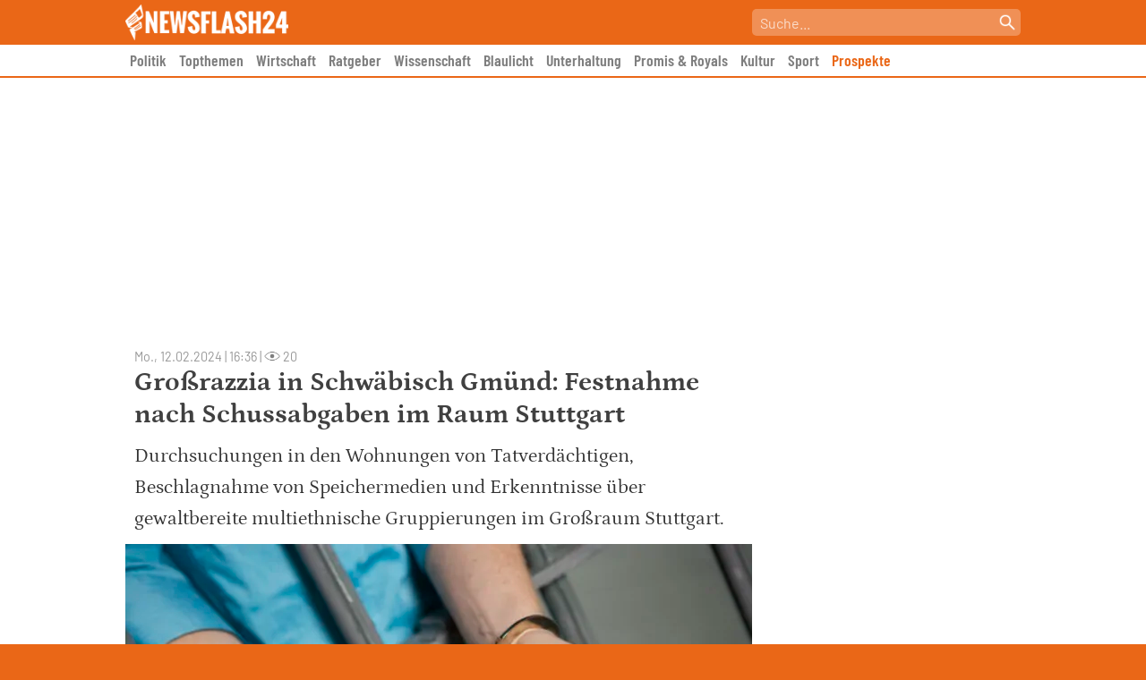

--- FILE ---
content_type: text/html; charset=UTF-8
request_url: https://newsflash24.de/blaulicht/baden-wuerttemberg/grossrazzia-in-schwaebisch-gmuend-festnahme-nach-schussabgaben-im-raum-stuttgart/
body_size: 59942
content:
<!doctype html>
<html lang="de" >
<head>
	<meta charset="UTF-8">
	<meta name="viewport" content="width=device-width, initial-scale=1, user-scalable=no">
	<link rel="profile" href="https://gmpg.org/xfn/11">

	<link rel="preload" fetchpriority="high" as="image" href="https://newsflash24.de/wp-content/webp-express/webp-images/uploads/2024/02/Depositphotos_21862193_L-700x467.jpg.webp" type="image/webp">
		
		
		
	<script type="text/javascript" src="https://cdn.opencmp.net/tcf-v2/cmp-stub-latest.js" id="open-cmp-stub" data-domain="newsflash24.de"></script>
   
   
    	    	
        <script type="text/javascript"
                id="trfAdSetup"
                async
                data-traffectiveConf='{
                       "targeting": [{"key":"zone","values":null,"value":"business"}, 
                                      {"key":"pagetype","values":null,"value":"article"},
                                      {"key":"programmatic_ads","values":null,"value":"true"},
                                      {"key":"ads","values":null,"value":"true"}]
                        
                        ,"dfpAdUrl" : "/307308315,303373030/newsflash24.de"
                        ,"clientAlias" : "newsflash24"
                    }'
                src="//cdntrf.com/newsflash24.de.js"
        >
        </script>
            	
	<link href="https://newsflash24.de/wp-content/themes/newsflash24/img/favicon.png" rel="shortcut icon">

	<meta name='robots' content='index, follow, max-image-preview:large, max-snippet:-1, max-video-preview:-1' />

	<!-- This site is optimized with the Yoast SEO Premium plugin v23.8 (Yoast SEO v23.8) - https://yoast.com/wordpress/plugins/seo/ -->
	<title>Großrazzia in Schwäbisch Gmünd: Festnahme nach Schussabgaben im Raum Stuttgart - Newsflash24</title>
	<meta name="description" content="Durchsuchungen in den Wohnungen von Tatverdächtigen, Beschlagnahme von Speichermedien und Erkenntnisse über gewaltbereite multiethnische Gruppierungen im Großraum Stuttgart." />
	<link rel="canonical" href="https://newsflash24.de/blaulicht/baden-wuerttemberg/grossrazzia-in-schwaebisch-gmuend-festnahme-nach-schussabgaben-im-raum-stuttgart/" />
	<meta property="og:locale" content="de_DE" />
	<meta property="og:type" content="article" />
	<meta property="og:title" content="Großrazzia in Schwäbisch Gmünd: Festnahme nach Schussabgaben im Raum Stuttgart" />
	<meta property="og:description" content="Durchsuchungen in den Wohnungen von Tatverdächtigen, Beschlagnahme von Speichermedien und Erkenntnisse über gewaltbereite multiethnische Gruppierungen im Großraum Stuttgart." />
	<meta property="og:url" content="https://newsflash24.de/blaulicht/baden-wuerttemberg/grossrazzia-in-schwaebisch-gmuend-festnahme-nach-schussabgaben-im-raum-stuttgart/" />
	<meta property="og:site_name" content="Newsflash24" />
	<meta property="article:published_time" content="2024-02-12T15:36:12+00:00" />
	<meta property="og:image" content="https://newsflash24.de/wp-content/uploads/2024/02/Depositphotos_21862193_L.jpg" />
	<meta property="og:image:width" content="2000" />
	<meta property="og:image:height" content="1333" />
	<meta property="og:image:type" content="image/jpeg" />
	<meta name="author" content="Newsflash24" />
	<meta name="twitter:card" content="summary_large_image" />
	<script type="application/ld+json" class="yoast-schema-graph">{"@context":"https://schema.org","@graph":[{"@type":"NewsArticle","@id":"https://newsflash24.de/blaulicht/baden-wuerttemberg/grossrazzia-in-schwaebisch-gmuend-festnahme-nach-schussabgaben-im-raum-stuttgart/#article","isPartOf":{"@id":"https://newsflash24.de/blaulicht/baden-wuerttemberg/grossrazzia-in-schwaebisch-gmuend-festnahme-nach-schussabgaben-im-raum-stuttgart/"},"author":{"name":"Newsflash24","@id":"https://newsflash24.de/#/schema/person/1bcae569dc2741dafeba574e4b2aa76f"},"headline":"Großrazzia in Schwäbisch Gmünd: Festnahme nach Schussabgaben im Raum Stuttgart","datePublished":"2024-02-12T15:36:12+00:00","dateModified":"2024-02-12T15:36:12+00:00","mainEntityOfPage":{"@id":"https://newsflash24.de/blaulicht/baden-wuerttemberg/grossrazzia-in-schwaebisch-gmuend-festnahme-nach-schussabgaben-im-raum-stuttgart/"},"wordCount":311,"publisher":{"@id":"https://newsflash24.de/#organization"},"image":{"@id":"https://newsflash24.de/blaulicht/baden-wuerttemberg/grossrazzia-in-schwaebisch-gmuend-festnahme-nach-schussabgaben-im-raum-stuttgart/#primaryimage"},"thumbnailUrl":"https://newsflash24.de/wp-content/uploads/2024/02/Depositphotos_21862193_L.jpg","articleSection":["Baden-Württemberg"],"inLanguage":"de","copyrightYear":"2024","copyrightHolder":{"@id":"https://newsflash24.de/#organization"}},{"@type":"WebPage","@id":"https://newsflash24.de/blaulicht/baden-wuerttemberg/grossrazzia-in-schwaebisch-gmuend-festnahme-nach-schussabgaben-im-raum-stuttgart/","url":"https://newsflash24.de/blaulicht/baden-wuerttemberg/grossrazzia-in-schwaebisch-gmuend-festnahme-nach-schussabgaben-im-raum-stuttgart/","name":"Großrazzia in Schwäbisch Gmünd: Festnahme nach Schussabgaben im Raum Stuttgart - Newsflash24","isPartOf":{"@id":"https://newsflash24.de/#website"},"primaryImageOfPage":{"@id":"https://newsflash24.de/blaulicht/baden-wuerttemberg/grossrazzia-in-schwaebisch-gmuend-festnahme-nach-schussabgaben-im-raum-stuttgart/#primaryimage"},"image":{"@id":"https://newsflash24.de/blaulicht/baden-wuerttemberg/grossrazzia-in-schwaebisch-gmuend-festnahme-nach-schussabgaben-im-raum-stuttgart/#primaryimage"},"thumbnailUrl":"https://newsflash24.de/wp-content/uploads/2024/02/Depositphotos_21862193_L.jpg","datePublished":"2024-02-12T15:36:12+00:00","dateModified":"2024-02-12T15:36:12+00:00","description":"Durchsuchungen in den Wohnungen von Tatverdächtigen, Beschlagnahme von Speichermedien und Erkenntnisse über gewaltbereite multiethnische Gruppierungen im Großraum Stuttgart.","breadcrumb":{"@id":"https://newsflash24.de/blaulicht/baden-wuerttemberg/grossrazzia-in-schwaebisch-gmuend-festnahme-nach-schussabgaben-im-raum-stuttgart/#breadcrumb"},"inLanguage":"de","potentialAction":[{"@type":"ReadAction","target":["https://newsflash24.de/blaulicht/baden-wuerttemberg/grossrazzia-in-schwaebisch-gmuend-festnahme-nach-schussabgaben-im-raum-stuttgart/"]}]},{"@type":"ImageObject","inLanguage":"de","@id":"https://newsflash24.de/blaulicht/baden-wuerttemberg/grossrazzia-in-schwaebisch-gmuend-festnahme-nach-schussabgaben-im-raum-stuttgart/#primaryimage","url":"https://newsflash24.de/wp-content/uploads/2024/02/Depositphotos_21862193_L.jpg","contentUrl":"https://newsflash24.de/wp-content/uploads/2024/02/Depositphotos_21862193_L.jpg","width":2000,"height":1333},{"@type":"BreadcrumbList","@id":"https://newsflash24.de/blaulicht/baden-wuerttemberg/grossrazzia-in-schwaebisch-gmuend-festnahme-nach-schussabgaben-im-raum-stuttgart/#breadcrumb","itemListElement":[{"@type":"ListItem","position":1,"name":"Startseite","item":"https://newsflash24.de/"},{"@type":"ListItem","position":2,"name":"Großrazzia in Schwäbisch Gmünd: Festnahme nach Schussabgaben im Raum Stuttgart"}]},{"@type":"WebSite","@id":"https://newsflash24.de/#website","url":"https://newsflash24.de/","name":"Newsflash24","description":"News aus Politik, Sport und der Promiwelt","publisher":{"@id":"https://newsflash24.de/#organization"},"potentialAction":[{"@type":"SearchAction","target":{"@type":"EntryPoint","urlTemplate":"https://newsflash24.de/?s={search_term_string}"},"query-input":{"@type":"PropertyValueSpecification","valueRequired":true,"valueName":"search_term_string"}}],"inLanguage":"de"},{"@type":"Organization","@id":"https://newsflash24.de/#organization","name":"Newsflash24","url":"https://newsflash24.de/","logo":{"@type":"ImageObject","inLanguage":"de","@id":"https://newsflash24.de/#/schema/logo/image/","url":"https://newsflash24.de/wp-content/uploads/2022/02/newsflash_logo_white_small_wide.png","contentUrl":"https://newsflash24.de/wp-content/uploads/2022/02/newsflash_logo_white_small_wide.png","width":410,"height":90,"caption":"Newsflash24"},"image":{"@id":"https://newsflash24.de/#/schema/logo/image/"}},{"@type":"Person","@id":"https://newsflash24.de/#/schema/person/1bcae569dc2741dafeba574e4b2aa76f","name":"Newsflash24","image":{"@type":"ImageObject","inLanguage":"de","@id":"https://newsflash24.de/#/schema/person/image/","url":"https://secure.gravatar.com/avatar/75c29cadfeef93c90b1b0d6fb0b8839a5af864de333125ea827f55d48a25b3b0?s=96&d=mm&r=g","contentUrl":"https://secure.gravatar.com/avatar/75c29cadfeef93c90b1b0d6fb0b8839a5af864de333125ea827f55d48a25b3b0?s=96&d=mm&r=g","caption":"Newsflash24"}}]}</script>
	<!-- / Yoast SEO Premium plugin. -->



<link rel="alternate" type="application/rss+xml" title="Newsflash24 &raquo; Feed" href="https://newsflash24.de/feed/" />
<link rel="alternate" title="oEmbed (JSON)" type="application/json+oembed" href="https://newsflash24.de/wp-json/oembed/1.0/embed?url=https%3A%2F%2Fnewsflash24.de%2Fblaulicht%2Fbaden-wuerttemberg%2Fgrossrazzia-in-schwaebisch-gmuend-festnahme-nach-schussabgaben-im-raum-stuttgart%2F" />
<link rel="alternate" title="oEmbed (XML)" type="text/xml+oembed" href="https://newsflash24.de/wp-json/oembed/1.0/embed?url=https%3A%2F%2Fnewsflash24.de%2Fblaulicht%2Fbaden-wuerttemberg%2Fgrossrazzia-in-schwaebisch-gmuend-festnahme-nach-schussabgaben-im-raum-stuttgart%2F&#038;format=xml" />
<style id='wp-img-auto-sizes-contain-inline-css'>
img:is([sizes=auto i],[sizes^="auto," i]){contain-intrinsic-size:3000px 1500px}
/*# sourceURL=wp-img-auto-sizes-contain-inline-css */
</style>
<style id='wp-block-library-inline-css'>
:root{--wp-block-synced-color:#7a00df;--wp-block-synced-color--rgb:122,0,223;--wp-bound-block-color:var(--wp-block-synced-color);--wp-editor-canvas-background:#ddd;--wp-admin-theme-color:#007cba;--wp-admin-theme-color--rgb:0,124,186;--wp-admin-theme-color-darker-10:#006ba1;--wp-admin-theme-color-darker-10--rgb:0,107,160.5;--wp-admin-theme-color-darker-20:#005a87;--wp-admin-theme-color-darker-20--rgb:0,90,135;--wp-admin-border-width-focus:2px}@media (min-resolution:192dpi){:root{--wp-admin-border-width-focus:1.5px}}.wp-element-button{cursor:pointer}:root .has-very-light-gray-background-color{background-color:#eee}:root .has-very-dark-gray-background-color{background-color:#313131}:root .has-very-light-gray-color{color:#eee}:root .has-very-dark-gray-color{color:#313131}:root .has-vivid-green-cyan-to-vivid-cyan-blue-gradient-background{background:linear-gradient(135deg,#00d084,#0693e3)}:root .has-purple-crush-gradient-background{background:linear-gradient(135deg,#34e2e4,#4721fb 50%,#ab1dfe)}:root .has-hazy-dawn-gradient-background{background:linear-gradient(135deg,#faaca8,#dad0ec)}:root .has-subdued-olive-gradient-background{background:linear-gradient(135deg,#fafae1,#67a671)}:root .has-atomic-cream-gradient-background{background:linear-gradient(135deg,#fdd79a,#004a59)}:root .has-nightshade-gradient-background{background:linear-gradient(135deg,#330968,#31cdcf)}:root .has-midnight-gradient-background{background:linear-gradient(135deg,#020381,#2874fc)}:root{--wp--preset--font-size--normal:16px;--wp--preset--font-size--huge:42px}.has-regular-font-size{font-size:1em}.has-larger-font-size{font-size:2.625em}.has-normal-font-size{font-size:var(--wp--preset--font-size--normal)}.has-huge-font-size{font-size:var(--wp--preset--font-size--huge)}.has-text-align-center{text-align:center}.has-text-align-left{text-align:left}.has-text-align-right{text-align:right}.has-fit-text{white-space:nowrap!important}#end-resizable-editor-section{display:none}.aligncenter{clear:both}.items-justified-left{justify-content:flex-start}.items-justified-center{justify-content:center}.items-justified-right{justify-content:flex-end}.items-justified-space-between{justify-content:space-between}.screen-reader-text{border:0;clip-path:inset(50%);height:1px;margin:-1px;overflow:hidden;padding:0;position:absolute;width:1px;word-wrap:normal!important}.screen-reader-text:focus{background-color:#ddd;clip-path:none;color:#444;display:block;font-size:1em;height:auto;left:5px;line-height:normal;padding:15px 23px 14px;text-decoration:none;top:5px;width:auto;z-index:100000}html :where(.has-border-color){border-style:solid}html :where([style*=border-top-color]){border-top-style:solid}html :where([style*=border-right-color]){border-right-style:solid}html :where([style*=border-bottom-color]){border-bottom-style:solid}html :where([style*=border-left-color]){border-left-style:solid}html :where([style*=border-width]){border-style:solid}html :where([style*=border-top-width]){border-top-style:solid}html :where([style*=border-right-width]){border-right-style:solid}html :where([style*=border-bottom-width]){border-bottom-style:solid}html :where([style*=border-left-width]){border-left-style:solid}html :where(img[class*=wp-image-]){height:auto;max-width:100%}:where(figure){margin:0 0 1em}html :where(.is-position-sticky){--wp-admin--admin-bar--position-offset:var(--wp-admin--admin-bar--height,0px)}@media screen and (max-width:600px){html :where(.is-position-sticky){--wp-admin--admin-bar--position-offset:0px}}

/*# sourceURL=wp-block-library-inline-css */
</style><style id='wp-block-heading-inline-css'>
h1:where(.wp-block-heading).has-background,h2:where(.wp-block-heading).has-background,h3:where(.wp-block-heading).has-background,h4:where(.wp-block-heading).has-background,h5:where(.wp-block-heading).has-background,h6:where(.wp-block-heading).has-background{padding:1.25em 2.375em}h1.has-text-align-left[style*=writing-mode]:where([style*=vertical-lr]),h1.has-text-align-right[style*=writing-mode]:where([style*=vertical-rl]),h2.has-text-align-left[style*=writing-mode]:where([style*=vertical-lr]),h2.has-text-align-right[style*=writing-mode]:where([style*=vertical-rl]),h3.has-text-align-left[style*=writing-mode]:where([style*=vertical-lr]),h3.has-text-align-right[style*=writing-mode]:where([style*=vertical-rl]),h4.has-text-align-left[style*=writing-mode]:where([style*=vertical-lr]),h4.has-text-align-right[style*=writing-mode]:where([style*=vertical-rl]),h5.has-text-align-left[style*=writing-mode]:where([style*=vertical-lr]),h5.has-text-align-right[style*=writing-mode]:where([style*=vertical-rl]),h6.has-text-align-left[style*=writing-mode]:where([style*=vertical-lr]),h6.has-text-align-right[style*=writing-mode]:where([style*=vertical-rl]){rotate:180deg}
/*# sourceURL=https://newsflash24.de/wp-includes/blocks/heading/style.min.css */
</style>
<style id='wp-block-paragraph-inline-css'>
.is-small-text{font-size:.875em}.is-regular-text{font-size:1em}.is-large-text{font-size:2.25em}.is-larger-text{font-size:3em}.has-drop-cap:not(:focus):first-letter{float:left;font-size:8.4em;font-style:normal;font-weight:100;line-height:.68;margin:.05em .1em 0 0;text-transform:uppercase}body.rtl .has-drop-cap:not(:focus):first-letter{float:none;margin-left:.1em}p.has-drop-cap.has-background{overflow:hidden}:root :where(p.has-background){padding:1.25em 2.375em}:where(p.has-text-color:not(.has-link-color)) a{color:inherit}p.has-text-align-left[style*="writing-mode:vertical-lr"],p.has-text-align-right[style*="writing-mode:vertical-rl"]{rotate:180deg}
/*# sourceURL=https://newsflash24.de/wp-includes/blocks/paragraph/style.min.css */
</style>
<style id='global-styles-inline-css'>
:root{--wp--preset--aspect-ratio--square: 1;--wp--preset--aspect-ratio--4-3: 4/3;--wp--preset--aspect-ratio--3-4: 3/4;--wp--preset--aspect-ratio--3-2: 3/2;--wp--preset--aspect-ratio--2-3: 2/3;--wp--preset--aspect-ratio--16-9: 16/9;--wp--preset--aspect-ratio--9-16: 9/16;--wp--preset--color--black: #000000;--wp--preset--color--cyan-bluish-gray: #abb8c3;--wp--preset--color--white: #ffffff;--wp--preset--color--pale-pink: #f78da7;--wp--preset--color--vivid-red: #cf2e2e;--wp--preset--color--luminous-vivid-orange: #ff6900;--wp--preset--color--luminous-vivid-amber: #fcb900;--wp--preset--color--light-green-cyan: #7bdcb5;--wp--preset--color--vivid-green-cyan: #00d084;--wp--preset--color--pale-cyan-blue: #8ed1fc;--wp--preset--color--vivid-cyan-blue: #0693e3;--wp--preset--color--vivid-purple: #9b51e0;--wp--preset--gradient--vivid-cyan-blue-to-vivid-purple: linear-gradient(135deg,rgb(6,147,227) 0%,rgb(155,81,224) 100%);--wp--preset--gradient--light-green-cyan-to-vivid-green-cyan: linear-gradient(135deg,rgb(122,220,180) 0%,rgb(0,208,130) 100%);--wp--preset--gradient--luminous-vivid-amber-to-luminous-vivid-orange: linear-gradient(135deg,rgb(252,185,0) 0%,rgb(255,105,0) 100%);--wp--preset--gradient--luminous-vivid-orange-to-vivid-red: linear-gradient(135deg,rgb(255,105,0) 0%,rgb(207,46,46) 100%);--wp--preset--gradient--very-light-gray-to-cyan-bluish-gray: linear-gradient(135deg,rgb(238,238,238) 0%,rgb(169,184,195) 100%);--wp--preset--gradient--cool-to-warm-spectrum: linear-gradient(135deg,rgb(74,234,220) 0%,rgb(151,120,209) 20%,rgb(207,42,186) 40%,rgb(238,44,130) 60%,rgb(251,105,98) 80%,rgb(254,248,76) 100%);--wp--preset--gradient--blush-light-purple: linear-gradient(135deg,rgb(255,206,236) 0%,rgb(152,150,240) 100%);--wp--preset--gradient--blush-bordeaux: linear-gradient(135deg,rgb(254,205,165) 0%,rgb(254,45,45) 50%,rgb(107,0,62) 100%);--wp--preset--gradient--luminous-dusk: linear-gradient(135deg,rgb(255,203,112) 0%,rgb(199,81,192) 50%,rgb(65,88,208) 100%);--wp--preset--gradient--pale-ocean: linear-gradient(135deg,rgb(255,245,203) 0%,rgb(182,227,212) 50%,rgb(51,167,181) 100%);--wp--preset--gradient--electric-grass: linear-gradient(135deg,rgb(202,248,128) 0%,rgb(113,206,126) 100%);--wp--preset--gradient--midnight: linear-gradient(135deg,rgb(2,3,129) 0%,rgb(40,116,252) 100%);--wp--preset--font-size--small: 13px;--wp--preset--font-size--medium: 20px;--wp--preset--font-size--large: 36px;--wp--preset--font-size--x-large: 42px;--wp--preset--spacing--20: 0.44rem;--wp--preset--spacing--30: 0.67rem;--wp--preset--spacing--40: 1rem;--wp--preset--spacing--50: 1.5rem;--wp--preset--spacing--60: 2.25rem;--wp--preset--spacing--70: 3.38rem;--wp--preset--spacing--80: 5.06rem;--wp--preset--shadow--natural: 6px 6px 9px rgba(0, 0, 0, 0.2);--wp--preset--shadow--deep: 12px 12px 50px rgba(0, 0, 0, 0.4);--wp--preset--shadow--sharp: 6px 6px 0px rgba(0, 0, 0, 0.2);--wp--preset--shadow--outlined: 6px 6px 0px -3px rgb(255, 255, 255), 6px 6px rgb(0, 0, 0);--wp--preset--shadow--crisp: 6px 6px 0px rgb(0, 0, 0);}:where(.is-layout-flex){gap: 0.5em;}:where(.is-layout-grid){gap: 0.5em;}body .is-layout-flex{display: flex;}.is-layout-flex{flex-wrap: wrap;align-items: center;}.is-layout-flex > :is(*, div){margin: 0;}body .is-layout-grid{display: grid;}.is-layout-grid > :is(*, div){margin: 0;}:where(.wp-block-columns.is-layout-flex){gap: 2em;}:where(.wp-block-columns.is-layout-grid){gap: 2em;}:where(.wp-block-post-template.is-layout-flex){gap: 1.25em;}:where(.wp-block-post-template.is-layout-grid){gap: 1.25em;}.has-black-color{color: var(--wp--preset--color--black) !important;}.has-cyan-bluish-gray-color{color: var(--wp--preset--color--cyan-bluish-gray) !important;}.has-white-color{color: var(--wp--preset--color--white) !important;}.has-pale-pink-color{color: var(--wp--preset--color--pale-pink) !important;}.has-vivid-red-color{color: var(--wp--preset--color--vivid-red) !important;}.has-luminous-vivid-orange-color{color: var(--wp--preset--color--luminous-vivid-orange) !important;}.has-luminous-vivid-amber-color{color: var(--wp--preset--color--luminous-vivid-amber) !important;}.has-light-green-cyan-color{color: var(--wp--preset--color--light-green-cyan) !important;}.has-vivid-green-cyan-color{color: var(--wp--preset--color--vivid-green-cyan) !important;}.has-pale-cyan-blue-color{color: var(--wp--preset--color--pale-cyan-blue) !important;}.has-vivid-cyan-blue-color{color: var(--wp--preset--color--vivid-cyan-blue) !important;}.has-vivid-purple-color{color: var(--wp--preset--color--vivid-purple) !important;}.has-black-background-color{background-color: var(--wp--preset--color--black) !important;}.has-cyan-bluish-gray-background-color{background-color: var(--wp--preset--color--cyan-bluish-gray) !important;}.has-white-background-color{background-color: var(--wp--preset--color--white) !important;}.has-pale-pink-background-color{background-color: var(--wp--preset--color--pale-pink) !important;}.has-vivid-red-background-color{background-color: var(--wp--preset--color--vivid-red) !important;}.has-luminous-vivid-orange-background-color{background-color: var(--wp--preset--color--luminous-vivid-orange) !important;}.has-luminous-vivid-amber-background-color{background-color: var(--wp--preset--color--luminous-vivid-amber) !important;}.has-light-green-cyan-background-color{background-color: var(--wp--preset--color--light-green-cyan) !important;}.has-vivid-green-cyan-background-color{background-color: var(--wp--preset--color--vivid-green-cyan) !important;}.has-pale-cyan-blue-background-color{background-color: var(--wp--preset--color--pale-cyan-blue) !important;}.has-vivid-cyan-blue-background-color{background-color: var(--wp--preset--color--vivid-cyan-blue) !important;}.has-vivid-purple-background-color{background-color: var(--wp--preset--color--vivid-purple) !important;}.has-black-border-color{border-color: var(--wp--preset--color--black) !important;}.has-cyan-bluish-gray-border-color{border-color: var(--wp--preset--color--cyan-bluish-gray) !important;}.has-white-border-color{border-color: var(--wp--preset--color--white) !important;}.has-pale-pink-border-color{border-color: var(--wp--preset--color--pale-pink) !important;}.has-vivid-red-border-color{border-color: var(--wp--preset--color--vivid-red) !important;}.has-luminous-vivid-orange-border-color{border-color: var(--wp--preset--color--luminous-vivid-orange) !important;}.has-luminous-vivid-amber-border-color{border-color: var(--wp--preset--color--luminous-vivid-amber) !important;}.has-light-green-cyan-border-color{border-color: var(--wp--preset--color--light-green-cyan) !important;}.has-vivid-green-cyan-border-color{border-color: var(--wp--preset--color--vivid-green-cyan) !important;}.has-pale-cyan-blue-border-color{border-color: var(--wp--preset--color--pale-cyan-blue) !important;}.has-vivid-cyan-blue-border-color{border-color: var(--wp--preset--color--vivid-cyan-blue) !important;}.has-vivid-purple-border-color{border-color: var(--wp--preset--color--vivid-purple) !important;}.has-vivid-cyan-blue-to-vivid-purple-gradient-background{background: var(--wp--preset--gradient--vivid-cyan-blue-to-vivid-purple) !important;}.has-light-green-cyan-to-vivid-green-cyan-gradient-background{background: var(--wp--preset--gradient--light-green-cyan-to-vivid-green-cyan) !important;}.has-luminous-vivid-amber-to-luminous-vivid-orange-gradient-background{background: var(--wp--preset--gradient--luminous-vivid-amber-to-luminous-vivid-orange) !important;}.has-luminous-vivid-orange-to-vivid-red-gradient-background{background: var(--wp--preset--gradient--luminous-vivid-orange-to-vivid-red) !important;}.has-very-light-gray-to-cyan-bluish-gray-gradient-background{background: var(--wp--preset--gradient--very-light-gray-to-cyan-bluish-gray) !important;}.has-cool-to-warm-spectrum-gradient-background{background: var(--wp--preset--gradient--cool-to-warm-spectrum) !important;}.has-blush-light-purple-gradient-background{background: var(--wp--preset--gradient--blush-light-purple) !important;}.has-blush-bordeaux-gradient-background{background: var(--wp--preset--gradient--blush-bordeaux) !important;}.has-luminous-dusk-gradient-background{background: var(--wp--preset--gradient--luminous-dusk) !important;}.has-pale-ocean-gradient-background{background: var(--wp--preset--gradient--pale-ocean) !important;}.has-electric-grass-gradient-background{background: var(--wp--preset--gradient--electric-grass) !important;}.has-midnight-gradient-background{background: var(--wp--preset--gradient--midnight) !important;}.has-small-font-size{font-size: var(--wp--preset--font-size--small) !important;}.has-medium-font-size{font-size: var(--wp--preset--font-size--medium) !important;}.has-large-font-size{font-size: var(--wp--preset--font-size--large) !important;}.has-x-large-font-size{font-size: var(--wp--preset--font-size--x-large) !important;}
/*# sourceURL=global-styles-inline-css */
</style>

<style id='classic-theme-styles-inline-css'>
/*! This file is auto-generated */
.wp-block-button__link{color:#fff;background-color:#32373c;border-radius:9999px;box-shadow:none;text-decoration:none;padding:calc(.667em + 2px) calc(1.333em + 2px);font-size:1.125em}.wp-block-file__button{background:#32373c;color:#fff;text-decoration:none}
/*# sourceURL=/wp-includes/css/classic-themes.min.css */
</style>
<link data-minify="1" rel='stylesheet' id='ai-aos-css' href='https://newsflash24.de/wp-content/cache/min/1/wp-content/plugins/ad-inserter-pro/includes/aos/ai-aos.css?ver=1765480245' media='all' />
<link rel='stylesheet' id='bsearch-style-css' href='https://newsflash24.de/wp-content/plugins/better-search/includes/css/bsearch-styles.min.css?ver=3.3.0' media='all' />
<link data-minify="1" rel='stylesheet' id='nf24-style-css' href='https://newsflash24.de/wp-content/cache/min/1/wp-content/themes/newsflash24/style.css?ver=1765480245' media='all' />
<style id='rocket-lazyload-inline-css'>
.rll-youtube-player{position:relative;padding-bottom:56.23%;height:0;overflow:hidden;max-width:100%;}.rll-youtube-player:focus-within{outline: 2px solid currentColor;outline-offset: 5px;}.rll-youtube-player iframe{position:absolute;top:0;left:0;width:100%;height:100%;z-index:100;background:0 0}.rll-youtube-player img{bottom:0;display:block;left:0;margin:auto;max-width:100%;width:100%;position:absolute;right:0;top:0;border:none;height:auto;-webkit-transition:.4s all;-moz-transition:.4s all;transition:.4s all}.rll-youtube-player img:hover{-webkit-filter:brightness(75%)}.rll-youtube-player .play{height:100%;width:100%;left:0;top:0;position:absolute;background:url(https://newsflash24.de/wp-content/plugins/wp-rocket/assets/img/youtube.png) no-repeat center;background-color: transparent !important;cursor:pointer;border:none;}
/*# sourceURL=rocket-lazyload-inline-css */
</style>
<script>document.createElement( "picture" );if(!window.HTMLPictureElement && document.addEventListener) {window.addEventListener("DOMContentLoaded", function() {var s = document.createElement("script");s.src = "https://newsflash24.de/wp-content/plugins/webp-express/js/picturefill.min.js";document.body.appendChild(s);});}</script><meta name="referrer" content="no-referrer-when-downgrade" />
<style type="text/css"> #wp-worthy-pixel { line-height: 1px; height: 1px; margin: 0; padding: 0; overflow: hidden; } </style>
<link rel="pingback" href="https://newsflash24.de/xmlrpc.php"><style>.recentcomments a{display:inline !important;padding:0 !important;margin:0 !important;}</style>		<style id="wp-custom-css">
			.menu-item-92185 a {
	color: #ea6717 !important;
}		</style>
		<style>
.ai-viewports                 {--ai: 1;}
.ai-viewport-3                { display: none !important;}
.ai-viewport-2                { display: none !important;}
.ai-viewport-1                { display: inherit !important;}
.ai-viewport-0                { display: none !important;}
@media (min-width: 768px) and (max-width: 979px) {
.ai-viewport-1                { display: none !important;}
.ai-viewport-2                { display: inherit !important;}
}
@media (max-width: 767px) {
.ai-viewport-1                { display: none !important;}
.ai-viewport-3                { display: inherit !important;}
}
.ai-close-button {position: absolute; top: -8px; right: -8px; width: 24px; height: 24px; background: url(https://newsflash24.de/wp-content/plugins/ad-inserter-pro/css/images/close-button.png) no-repeat center center; cursor: pointer; z-index: 9; display: none;}
.ai-close-show {display: block;}
.ai-close-left {right: unset; left: -10px;}
.ai-close-bottom {top: unset; bottom: -11px;}
.ai-close-none {visibility: hidden;}
.ai-close-fit {width: fit-content; width: -moz-fit-content;}
</style>
<noscript><style id="rocket-lazyload-nojs-css">.rll-youtube-player, [data-lazy-src]{display:none !important;}</style></noscript>	
	<style>
    	/* DARK MODE */
        html.darkmode {
        	background-color: #191919 !important;
        }
        
        html.darkmode body {
        	background-color: #191919 !important;
        }
        
        html.darkmode body article .entry-content { color: #E6E6E6 !important; }
        html.darkmode body article .entry-content p { color: #E6E6E6 !important; }
        html.darkmode body article h1 { color: #E6E6E6 !important; }
        html.darkmode body article .entry-content h2 { color: #E6E6E6 !important; }
        html.darkmode body article .entry-content h3 { color: #E6E6E6 !important; }
        
        .darkmode #nf24_sidebar article {border-bottom: 1px solid #999;}
        .darkmode #nf24_sidebar a {color: #E6E6E6 !important;}
        .darkmode #nf24_sidebar h2 {color: #E6E6E6 !important;}
	</style>
    
    <!-- Global site tag (gtag.js) - Google Analytics -->
    <script async src="https://www.googletagmanager.com/gtag/js?id=UA-159062185-1"></script>
    <script>
      window.dataLayer = window.dataLayer || [];
      function gtag(){dataLayer.push(arguments);}
      gtag('js', new Date());
    
      gtag('config', 'UA-159062185-1');
    </script>
    
			<script type="text/plain" data-cmp-on-consent-once data-cmp-script>
			window._taboola = window._taboola || [];
			_taboola.push({article:'auto'});
			!function (e, f, u, i) {
				if (!document.getElementById(i)){
				e.async = 1;
				e.src = u;
				e.id = i;
				f.parentNode.insertBefore(e, f);
				}
			}(document.createElement('script'),
			document.getElementsByTagName('script')[0],
			'//cdn.taboola.com/libtrc/salesbutlers-newsflash24/loader.js',
			'tb_loader_script');
			if(window.performance && typeof window.performance.mark == 'function')
				{window.performance.mark('tbl_ic');}
		</script>
	
<!-- Clarity tracking code for https://newsflash24.de/ --><script>    (function(c,l,a,r,i,t,y){        c[a]=c[a]||function(){(c[a].q=c[a].q||[]).push(arguments)};        t=l.createElement(r);t.async=1;t.src="https://www.clarity.ms/tag/"+i+"?ref=bwt";        y=l.getElementsByTagName(r)[0];y.parentNode.insertBefore(t,y);    })(window, document, "clarity", "script", "nqpku35ycc");</script>

<meta name="generator" content="WP Rocket 3.17.2.1" data-wpr-features="wpr_lazyload_images wpr_lazyload_iframes wpr_image_dimensions wpr_minify_css wpr_desktop" /></head>

<body class="wp-singular post-template-default single single-post postid-296136 single-format-standard wp-custom-logo wp-theme-newsflash24">

    	<div data-rocket-location-hash="b7ee53c3e40754c295b183def370fe12" id="mobile_menu">
    		<div data-rocket-location-hash="cc27248065d318e4607b9d82297d3654" class="header">
    			<div data-rocket-location-hash="881aec901ee386646029741b0e35c8df" id="nf24_mobile_close_icon" onclick="javascript:document.getElementById('mobile_menu').classList.toggle('open');"><picture><source data-lazy-srcset="https://newsflash24.de/wp-content/webp-express/webp-images/themes/newsflash24/img/close.png.webp" type="image/webp"><img src="data:image/svg+xml,%3Csvg%20xmlns='http://www.w3.org/2000/svg'%20viewBox='0%200%200%200'%3E%3C/svg%3E" alt="Mobiles Menü schließen" class="webpexpress-processed" data-lazy-src="https://newsflash24.de/wp-content/themes/newsflash24/img/close.png"><noscript><img src="https://newsflash24.de/wp-content/themes/newsflash24/img/close.png" alt="Mobiles Menü schließen" class="webpexpress-processed"></noscript></picture></div>
    		</div>
    		<div data-rocket-location-hash="c3bafe8639c43500ae4fa05540a27fe3" class="search">
    			<div data-rocket-location-hash="6a41840d8c77e61d8a4362734cc2a112" class="nf24_search">
    				<form action="/" method="get"><input placeholder="Suche..." id="nf24_searchbar" name="s" value=""><button id="search_submit" type="submit" title="Suche starten"></button></form>
    			</div>    		
    		</div>
    		<div data-rocket-location-hash="a345e2e8f78e9281e30e7f4a9cf30ecf" class="categories">
    			<a class="mobile_menu_link" href="/">Startseite</a>
    			<a class="mobile_menu_link" href="/schlagzeilen/">Schlagzeilen</a>
				<div data-rocket-location-hash="5abeee48c5e612844412d3f2aac27400" class="menu-top-menue-container"><ul id="primary-menu-mobile" class="menu"><li id="menu-item-23" class="menu-item menu-item-type-taxonomy menu-item-object-category menu-item-23"><a href="https://newsflash24.de/politik/">Politik</a></li>
<li id="menu-item-23419" class="menu-item menu-item-type-taxonomy menu-item-object-category menu-item-23419"><a href="https://newsflash24.de/topthemen/">Topthemen</a></li>
<li id="menu-item-16855" class="menu-item menu-item-type-taxonomy menu-item-object-category menu-item-16855"><a href="https://newsflash24.de/wirtschaft/">Wirtschaft</a></li>
<li id="menu-item-437704" class="menu-item menu-item-type-taxonomy menu-item-object-category menu-item-437704"><a href="https://newsflash24.de/ratgeber/">Ratgeber</a></li>
<li id="menu-item-16906" class="menu-item menu-item-type-taxonomy menu-item-object-category menu-item-16906"><a href="https://newsflash24.de/wissenschaft/">Wissenschaft</a></li>
<li id="menu-item-258357" class="menu-item menu-item-type-taxonomy menu-item-object-category current-post-ancestor menu-item-258357"><a href="https://newsflash24.de/blaulicht/">Blaulicht</a></li>
<li id="menu-item-16898" class="menu-item menu-item-type-taxonomy menu-item-object-category menu-item-16898"><a href="https://newsflash24.de/unterhaltung/">Unterhaltung</a></li>
<li id="menu-item-62" class="menu-item menu-item-type-taxonomy menu-item-object-category menu-item-62"><a href="https://newsflash24.de/promis-royals/">Promis &amp; Royals</a></li>
<li id="menu-item-437703" class="menu-item menu-item-type-taxonomy menu-item-object-category menu-item-437703"><a href="https://newsflash24.de/kultur-freizeit/">Kultur</a></li>
<li id="menu-item-63" class="menu-item menu-item-type-taxonomy menu-item-object-category menu-item-63"><a href="https://newsflash24.de/sport/">Sport</a></li>
<li id="menu-item-92185" class="menu-item menu-item-type-post_type menu-item-object-page menu-item-92185"><a href="https://newsflash24.de/prospekte/">Prospekte</a></li>
</ul></div>    		</div>
    		<div data-rocket-location-hash="95bdf9974ca00cee8a00238a5ed41525" class="footer_links"></div>
    	</div>    	
    	<script>
    	window.setTimeout(function() {
    		var current_cat_menu_element = document.querySelector('#primary-menu .current-menu-item');
    		if (current_cat_menu_element != null) {
        		document.getElementById('site-navigation').scrollLeft = current_cat_menu_element.offsetLeft;
    		}
        }, 1000);
    	</script>


<div data-rocket-location-hash="655754739dddee6d4ebb711296e80b4d" id="page" class="site">

	    	<a class="skip-link screen-reader-text" href="#primary">Skip to content</a>
    
    	<header data-rocket-location-hash="410af94a849736d959882cd0d0c0de31" id="masthead" class="site-header">
    		<div data-rocket-location-hash="05d82d184a474edc0e8706fffcf4bab9" class="site-branding">
    			<div data-rocket-location-hash="4aedcb7413e16821e31f396f71eb9668" class="content">
    				<div id="nf24_mobile_icon" onclick="javascript:document.getElementById('mobile_menu').classList.toggle('open');"><picture><source data-lazy-srcset="https://newsflash24.de/wp-content/webp-express/webp-images/themes/newsflash24/img/menu-icon.png.webp" type="image/webp"><img src="data:image/svg+xml,%3Csvg%20xmlns='http://www.w3.org/2000/svg'%20viewBox='0%200%200%200'%3E%3C/svg%3E" alt="Mobiles Menü öffnen" class="webpexpress-processed" data-lazy-src="https://newsflash24.de/wp-content/themes/newsflash24/img/menu-icon.png"><noscript><img src="https://newsflash24.de/wp-content/themes/newsflash24/img/menu-icon.png" alt="Mobiles Menü öffnen" class="webpexpress-processed"></noscript></picture></div>
    				<div id="nf24_logo">
            			<a href="https://newsflash24.de/" class="custom-logo-link" rel="home"><picture><source data-lazy-srcset="https://newsflash24.de/wp-content/webp-express/webp-images/uploads/2022/02/newsflash_logo_white_small_wide.png.webp 410w, https://newsflash24.de/wp-content/webp-express/webp-images/uploads/2022/02/newsflash_logo_white_small_wide-300x66.png.webp 300w" sizes="(max-width: 410px) 100vw, 410px" type="image/webp"><img width="410" height="90" src="data:image/svg+xml,%3Csvg%20xmlns='http://www.w3.org/2000/svg'%20viewBox='0%200%20410%2090'%3E%3C/svg%3E" class="custom-logo webpexpress-processed" alt="Newsflash24" decoding="async" data-lazy-srcset="https://newsflash24.de/wp-content/uploads/2022/02/newsflash_logo_white_small_wide.png 410w, https://newsflash24.de/wp-content/uploads/2022/02/newsflash_logo_white_small_wide-300x66.png 300w" data-lazy-sizes="(max-width: 410px) 100vw, 410px" data-lazy-src="https://newsflash24.de/wp-content/uploads/2022/02/newsflash_logo_white_small_wide.png"><noscript><img width="410" height="90" src="https://newsflash24.de/wp-content/uploads/2022/02/newsflash_logo_white_small_wide.png" class="custom-logo webpexpress-processed" alt="Newsflash24" decoding="async" srcset="https://newsflash24.de/wp-content/uploads/2022/02/newsflash_logo_white_small_wide.png 410w, https://newsflash24.de/wp-content/uploads/2022/02/newsflash_logo_white_small_wide-300x66.png 300w" sizes="(max-width: 410px) 100vw, 410px"></noscript></picture></a>            				<p class="site-description">News aus Politik, Sport und der Promiwelt</p>
            			        			</div>
        			<div class="nf24_search" style="display: none;">
        				<form action="/" method="get"><input placeholder="Suche..." id="nf24_searchbar" name="s" value=""><button id="search_submit" type="submit" title="Suche starten"></button></form>
        			</div>
    			</div>
    		</div><!-- .site-branding -->
    
    		<nav id="site-navigation" class="main-navigation">
    			<div data-rocket-location-hash="8b88dc942174450580835cfd2dde82c6" class="content">
    				<div class="menu-top-menue-container"><ul id="primary-menu" class="menu"><li class="menu-item menu-item-type-taxonomy menu-item-object-category menu-item-23"><a href="https://newsflash24.de/politik/">Politik</a></li>
<li class="menu-item menu-item-type-taxonomy menu-item-object-category menu-item-23419"><a href="https://newsflash24.de/topthemen/">Topthemen</a></li>
<li class="menu-item menu-item-type-taxonomy menu-item-object-category menu-item-16855"><a href="https://newsflash24.de/wirtschaft/">Wirtschaft</a></li>
<li class="menu-item menu-item-type-taxonomy menu-item-object-category menu-item-437704"><a href="https://newsflash24.de/ratgeber/">Ratgeber</a></li>
<li class="menu-item menu-item-type-taxonomy menu-item-object-category menu-item-16906"><a href="https://newsflash24.de/wissenschaft/">Wissenschaft</a></li>
<li class="menu-item menu-item-type-taxonomy menu-item-object-category current-post-ancestor menu-item-258357"><a href="https://newsflash24.de/blaulicht/">Blaulicht</a></li>
<li class="menu-item menu-item-type-taxonomy menu-item-object-category menu-item-16898"><a href="https://newsflash24.de/unterhaltung/">Unterhaltung</a></li>
<li class="menu-item menu-item-type-taxonomy menu-item-object-category menu-item-62"><a href="https://newsflash24.de/promis-royals/">Promis &amp; Royals</a></li>
<li class="menu-item menu-item-type-taxonomy menu-item-object-category menu-item-437703"><a href="https://newsflash24.de/kultur-freizeit/">Kultur</a></li>
<li class="menu-item menu-item-type-taxonomy menu-item-object-category menu-item-63"><a href="https://newsflash24.de/sport/">Sport</a></li>
<li class="menu-item menu-item-type-post_type menu-item-object-page menu-item-92185"><a href="https://newsflash24.de/prospekte/">Prospekte</a></li>
</ul></div>    			</div>
    		</nav><!-- #site-navigation -->
    		<div data-rocket-location-hash="517d7d4d1202c6f2dc0be56fdd5b3f8e" class="nav-devider"></div>
    	</header><!-- #masthead -->
    	
    	    	<div class="content">
    		<div data-rocket-location-hash="1800b64ade27bf359f8c6a1e19d24c24" id="breaking">
    		</div>
    	</div>
        <script type="text/javascript">
            var ajaxurl = "https://newsflash24.de/wp-admin/admin-ajax.php";
        
            fetch("https://newsflash24.de/wp-admin/admin-ajax.php?action=get_breaking_news")
            .then(function(response) {
              return response.json();
            })
            .then(function(jsonResponse) {
              var breaking_news = jsonResponse.breaking_news;
              document.getElementById("breaking").innerHTML = jsonResponse.breaking_news;
            });
        </script>

    	
    		
	
	<div class='code-block code-block-9 ai-viewport-1' style='margin: 8px 0; clear: both; height: 280px;'>
<div class="content">
<!--     Billboard     -->
<div id="traffective-ad-Billboard" style='display: none;' class="Billboard"></div>
</div></div>
<main data-rocket-location-hash="7ec31a28364c4f9f951b1444f823370c" id="primary" class="site-main">

		
<article data-rocket-location-hash="bdf61412ad82044618f0ffda3766ca60" id="post-296136" class="post-296136 post type-post status-publish format-standard has-post-thumbnail hentry category-baden-wuerttemberg">

	    	<header class="entry-header">
    	
        	<div class='post_meta'>
        		<span class='posted_on'><time datetime='Mo.p.m.CETE_073C'>Mo., 12.02.2024 | 16:36</time></span> | <picture><source data-lazy-srcset="https://newsflash24.de/wp-content/webp-express/webp-images/themes/newsflash24/img/viewsicon.png.webp" type="image/webp"><img style="width: 18px; height: 12px;" src="data:image/svg+xml,%3Csvg%20xmlns='http://www.w3.org/2000/svg'%20viewBox='0%200%200%200'%3E%3C/svg%3E" alt="Icon für Anzahl der Views" class="webpexpress-processed" data-lazy-src="https://newsflash24.de/wp-content/themes/newsflash24/img/viewsicon.png"><noscript><img style="width: 18px; height: 12px;" src="https://newsflash24.de/wp-content/themes/newsflash24/img/viewsicon.png" alt="Icon für Anzahl der Views" class="webpexpress-processed"></noscript></picture> <span id='post_views'></span>        	</div>
        	
    		<h1 class="entry-title">Großrazzia in Schwäbisch Gmünd: Festnahme nach Schussabgaben im Raum Stuttgart</h1>    		    		
    		<div class="entry-content">
    		<p>Durchsuchungen in den Wohnungen von Tatverdächtigen, Beschlagnahme von Speichermedien und Erkenntnisse über gewaltbereite multiethnische Gruppierungen im Großraum Stuttgart.</p>
    		</div>
    		
    		    		
			    	
							
			<div class="post-thumbnail">
				<picture><source data-lazy-srcset="https://newsflash24.de/wp-content/webp-express/webp-images/uploads/2024/02/Depositphotos_21862193_L-700x467.jpg.webp 700w, https://newsflash24.de/wp-content/webp-express/webp-images/uploads/2024/02/Depositphotos_21862193_L-300x200.jpg.webp 300w, https://newsflash24.de/wp-content/webp-express/webp-images/uploads/2024/02/Depositphotos_21862193_L-768x512.jpg.webp 768w, https://newsflash24.de/wp-content/webp-express/webp-images/uploads/2024/02/Depositphotos_21862193_L-1024x682.jpg.webp 1024w, https://newsflash24.de/wp-content/webp-express/webp-images/uploads/2024/02/Depositphotos_21862193_L-1536x1024.jpg.webp 1536w, https://newsflash24.de/wp-content/webp-express/webp-images/uploads/2024/02/Depositphotos_21862193_L.jpg.webp 2000w" sizes="(max-width: 700px) 100vw, 700px" type="image/webp"><img width="700" height="467" src="data:image/svg+xml,%3Csvg%20xmlns='http://www.w3.org/2000/svg'%20viewBox='0%200%20700%20467'%3E%3C/svg%3E" class="attachment-post-thumbnail size-post-thumbnail wp-post-image webpexpress-processed" alt="" decoding="async" fetchpriority="high" data-lazy-srcset="https://newsflash24.de/wp-content/uploads/2024/02/Depositphotos_21862193_L-700x467.jpg 700w, https://newsflash24.de/wp-content/uploads/2024/02/Depositphotos_21862193_L-300x200.jpg 300w, https://newsflash24.de/wp-content/uploads/2024/02/Depositphotos_21862193_L-768x512.jpg 768w, https://newsflash24.de/wp-content/uploads/2024/02/Depositphotos_21862193_L-1024x682.jpg 1024w, https://newsflash24.de/wp-content/uploads/2024/02/Depositphotos_21862193_L-1536x1024.jpg 1536w, https://newsflash24.de/wp-content/uploads/2024/02/Depositphotos_21862193_L.jpg 2000w" data-lazy-sizes="(max-width: 700px) 100vw, 700px" data-lazy-src="https://newsflash24.de/wp-content/uploads/2024/02/Depositphotos_21862193_L-700x467.jpg"><noscript><img width="700" height="467" src="https://newsflash24.de/wp-content/uploads/2024/02/Depositphotos_21862193_L-700x467.jpg" class="attachment-post-thumbnail size-post-thumbnail wp-post-image webpexpress-processed" alt="" decoding="async" fetchpriority="high" srcset="https://newsflash24.de/wp-content/uploads/2024/02/Depositphotos_21862193_L-700x467.jpg 700w, https://newsflash24.de/wp-content/uploads/2024/02/Depositphotos_21862193_L-300x200.jpg 300w, https://newsflash24.de/wp-content/uploads/2024/02/Depositphotos_21862193_L-768x512.jpg 768w, https://newsflash24.de/wp-content/uploads/2024/02/Depositphotos_21862193_L-1024x682.jpg 1024w, https://newsflash24.de/wp-content/uploads/2024/02/Depositphotos_21862193_L-1536x1024.jpg 1536w, https://newsflash24.de/wp-content/uploads/2024/02/Depositphotos_21862193_L.jpg 2000w" sizes="(max-width: 700px) 100vw, 700px"></noscript></picture>			</div><!-- .post-thumbnail -->

								<div class='nf24_post_picture_meta'>
			<div class='image_credit'>Foto: Depositphotos</div>			
			</div>
    		
    		
			    	
    
    	</header><!-- .entry-header -->
	
	<div class="entry-content">
		
<p>Stuttgart (ost)</p><div class='ai-viewports ai-viewport-2 ai-viewport-3 ai-insert-17-74529503' style='margin: 8px 0; clear: both;' data-insertion='prepend' data-selector='.ai-insert-17-74529503' data-insertion-no-dbg data-code='[base64]' data-block='17'></div>

<div class='ai-viewports ai-viewport-1 ai-insert-1-27003276' style='margin: 8px 0; clear: both;' data-insertion='prepend' data-selector='.ai-insert-1-27003276' data-insertion-no-dbg data-code='[base64]' data-block='1'></div>





<p>Im Zusammenhang mit den Schüssen, die im Großraum Stuttgart abgegeben wurden, wurden am 9. Februar 2024 die Wohnungen von zwei Verdächtigen im Raum Schwäbisch Gmünd und Heilbronn von der Polizei durchsucht.</p>



<p>Bei einer der Durchsuchungen handelte es sich um einen 28-jährigen Verdächtigen, der zusammen mit einem 25-jährigen Verdächtigen verdächtigt wird, eine Handgranate in den Raum Schorndorf transportiert und dort neben einer Bundesstraße versteckt zu haben. Ein 55-jähriger Verdächtiger wird verdächtigt, diese Handgranate zuvor besessen zu haben. Unmittelbar nach dem Auffinden der Handgranate im Januar wurde sie vom Entschärferdienst des Landeskriminalamts Baden-Württemberg gesichert und unschädlich gemacht.</p><div class='ai-viewports ai-viewport-2 ai-viewport-3 ai-insert-18-87527295' style='margin: 8px 0; clear: both;' data-insertion='prepend' data-selector='.ai-insert-18-87527295' data-insertion-no-dbg data-code='[base64]' data-block='18'></div>

<div class='ai-viewports ai-viewport-1 ai-insert-2-63916216' style='margin: 8px 0; clear: both;' data-insertion='prepend' data-selector='.ai-insert-2-63916216' data-insertion-no-dbg data-code='[base64]' data-block='2'></div>





<p>Umfangreiche Ermittlungen und kriminaltechnische Maßnahmen führten zur Identifizierung der Verdächtigen. Die 25- und 55-jährigen Verdächtigen befinden sich bereits aus einem anderen Grund in Untersuchungshaft.
Bei der Durchsuchung wurden mehrere digitale Speichermedien beschlagnahmt, die nun ausgewertet werden.
Auf Antrag der Staatsanwaltschaft Stuttgart wurde der 28-jährige Deutsche am 9. Februar dem Haftrichter beim Amtsgericht Stuttgart vorgeführt, der den bereits zuvor erlassenen Haftbefehl aufrechterhielt und den Verdächtigen in eine Justizvollzugsanstalt einwies.</p><div class='ai-viewports ai-viewport-2 ai-viewport-3 ai-insert-19-82835606' style='margin: 8px 0; clear: both;' data-insertion='prepend' data-selector='.ai-insert-19-82835606' data-insertion-no-dbg data-code='[base64]' data-block='19'></div>





<p>Die weitere Durchsuchung erfolgte im Zusammenhang mit den Schüssen vom 23.10.2023 in Schorndorf-Weiler (siehe Pressemitteilung vom 25. Oktober 2023 https://www.presseportal.de/blaulicht/pm/110980/5634493) bei einem 29-jährigen Verdächtigen.
Der Beschuldigte wurde erkennungsdienstlich behandelt und anschließend wieder auf freien Fuß gesetzt.</p><div class='ai-viewports ai-viewport-1 ai-insert-3-48427209' style='margin: 8px 0; clear: both;' data-insertion='prepend' data-selector='.ai-insert-3-48427209' data-insertion-no-dbg data-code='[base64]' data-block='3'></div>





<p>Die 25-, 28- und 29-jährigen Verdächtigen werden den gewaltbereiten multiethnischen Gruppierungen zugeordnet, die seit Mitte 2022 gewalttätige Auseinandersetzungen im Großraum Stuttgart führen.</p><div class='ai-viewports ai-viewport-2 ai-viewport-3 ai-insert-20-81328276' style='margin: 8px 0; clear: both;' data-insertion='prepend' data-selector='.ai-insert-20-81328276' data-insertion-no-dbg data-code='[base64]' data-block='20'></div>





<h2 class="wp-block-heading">Kontakt:</h2>



<p></p>



<p class="contact-text">Staatsanwaltschaft Stuttgart<br>Pressestelle<br>Erster Staatsanwalt Aniello Ambrosio<br>E-Mail: <a href="mailto:%20pressestelle@stastuttgart.justiz.bwl.de" class="uri-mailto"> pressestelle@stastuttgart.justiz.bwl.de</a><br>Telefon: 0711 921-4400<br><br>Landeskriminalamt Baden-Württemberg<br>Pressestelle<br>Jürgen Glodek<br>E-Mail: <a href="mailto:%20pressestelle-lka@polizei.bwl.de" class="uri-mailto"> pressestelle-lka@polizei.bwl.de</a><br>Telefon: 0711-5401 2044</p><div class='ai-viewports ai-viewport-2 ai-viewport-3 ai-insert-21-77724806' style='margin: 8px 0; clear: both;' data-insertion='prepend' data-selector='.ai-insert-21-77724806' data-insertion-no-dbg data-code='[base64]' data-block='21'></div>

<div class='ai-viewports ai-viewport-1 ai-insert-4-45774220' style='margin: 8px 0; clear: both;' data-insertion='prepend' data-selector='.ai-insert-4-45774220' data-insertion-no-dbg data-code='[base64]' data-block='4'></div>





<p><a href="https://www.presseportal.de/blaulicht/pm/110980/5712656" target="_blank" rel="noopener">Hier geht es zur Originalquelle</a></p>



<p><i>Redaktioneller Hinweis: Dieser Artikel basiert auf aktuellen Blaulichtmeldungen des Presseportals und wurde automatisch erstellt.</i></p><div class='ai-viewports ai-viewport-2 ai-viewport-3 ai-insert-21-77436406' style='margin: 8px 0; clear: both;' data-insertion='prepend' data-selector='.ai-insert-21-77436406' data-insertion-no-dbg data-code='[base64]' data-block='21'></div>

<div class='ai-viewports ai-viewport-1 ai-insert-4-41583440' style='margin: 8px 0; clear: both;' data-insertion='prepend' data-selector='.ai-insert-4-41583440' data-insertion-no-dbg data-code='[base64]' data-block='4'></div>


<!-- AI CONTENT END 1 -->

			<script type="text/javascript">
				var coll = document.getElementsByClassName("collapsible");
				var i;

				for (i = 0; i < coll.length; i++) {
					coll[i].addEventListener("click", function() {
						this.classList.toggle("active");
						var content = this.nextElementSibling;
						if (content.style.display === "block") {
						content.style.display = "none";
						} else {
						content.style.display = "block";
						}
					});
				}
			</script>
					
			
		
		    		<div class="authors">nf24</div>
    						
	</div><!-- .entry-content -->
	
		
</article><!-- #post-296136 -->

<script type="text/javascript">
    var ajaxurl = "https://newsflash24.de/wp-admin/admin-ajax.php";

    fetch("https://newsflash24.de/wp-admin/admin-ajax.php?action=post_view&post_id=296136")
    .then(function(response) {
      return response.json();
    })
    .then(function(jsonResponse) {
      var post_views_span = document.getElementById("post_views");
      post_views_span.innerHTML = jsonResponse.views;
    });
</script>
		
		<div data-rocket-location-hash="14de9499d1f1903bae041911ada9ce9a" id="nf24_sidebar">
<div id="sidebar_outbrain"><div class='code-block code-block-7' style='margin: 8px 0; clear: both;'>

<div id="taboola-right-rail-thumbnails" style="min-height: 1500px;"></div>
<script type="text/javascript">
  window._taboola = window._taboola || [];
  _taboola.push({
    mode: 'alternating-thumbnails-rr',
    container: 'taboola-right-rail-thumbnails',
    placement: 'Right Rail Thumbnails',
    target_type: 'mix'
  });
</script>
<script type="text/javascript">
  window._taboola = window._taboola || [];
  _taboola.push({flush: false});
</script>

<!--     HalfpageAd     -->
<div id="traffective-ad-HalfpageAd" style='display: none;' class="HalfpageAd"></div>
</div>
</div>

<div id="sidebar_most_read_articles">
	<div class='nf24_sub_header'><h2>Meistgelesene Artikel</h2></div>
	
<article id="post-828530" class="post-828530 post type-post status-publish format-standard has-post-thumbnail hentry category-promis-royals">
	<header class="entry-header">
	
		<div class='nf24_post_thumbnail'>
			<div class='nf24_thumbnail_wrapper'>
						
		
			<a class="post-thumbnail" href="https://newsflash24.de/promis-royals/unheilig-sagt-konzerte-ab-krankheitsbedingte-pause-fuer-die-band/?utm_source=newsflash24&utm_campaign=most_read" aria-hidden="true" tabindex="-1">
				<picture><source data-lazy-srcset="https://newsflash24.de/wp-content/webp-express/webp-images/uploads/2026/01/1920px-20140312_Cologne_ESC_Germany_0547.jpg.webp 1920w, https://newsflash24.de/wp-content/webp-express/webp-images/uploads/2026/01/1920px-20140312_Cologne_ESC_Germany_0547-300x200.jpg.webp 300w, https://newsflash24.de/wp-content/webp-express/webp-images/uploads/2026/01/1920px-20140312_Cologne_ESC_Germany_0547-1024x683.jpg.webp 1024w, https://newsflash24.de/wp-content/webp-express/webp-images/uploads/2026/01/1920px-20140312_Cologne_ESC_Germany_0547-768x512.jpg.webp 768w, https://newsflash24.de/wp-content/webp-express/webp-images/uploads/2026/01/1920px-20140312_Cologne_ESC_Germany_0547-1536x1025.jpg.webp 1536w, https://newsflash24.de/wp-content/webp-express/webp-images/uploads/2026/01/1920px-20140312_Cologne_ESC_Germany_0547-700x467.jpg.webp 700w" sizes="(max-width: 1920px) 100vw, 1920px" type="image/webp"><img width="1920" height="1281" src="data:image/svg+xml,%3Csvg%20xmlns='http://www.w3.org/2000/svg'%20viewBox='0%200%201920%201281'%3E%3C/svg%3E" class="attachment- size- wp-post-image webpexpress-processed" alt="Unheilig sagt Konzerte ab – Krankheitsbedingte Pause für die Band" decoding="async" data-lazy-srcset="https://newsflash24.de/wp-content/uploads/2026/01/1920px-20140312_Cologne_ESC_Germany_0547.jpg 1920w, https://newsflash24.de/wp-content/uploads/2026/01/1920px-20140312_Cologne_ESC_Germany_0547-300x200.jpg 300w, https://newsflash24.de/wp-content/uploads/2026/01/1920px-20140312_Cologne_ESC_Germany_0547-1024x683.jpg 1024w, https://newsflash24.de/wp-content/uploads/2026/01/1920px-20140312_Cologne_ESC_Germany_0547-768x512.jpg 768w, https://newsflash24.de/wp-content/uploads/2026/01/1920px-20140312_Cologne_ESC_Germany_0547-1536x1025.jpg 1536w, https://newsflash24.de/wp-content/uploads/2026/01/1920px-20140312_Cologne_ESC_Germany_0547-700x467.jpg 700w" data-lazy-sizes="(max-width: 1920px) 100vw, 1920px" data-lazy-src="https://newsflash24.de/wp-content/uploads/2026/01/1920px-20140312_Cologne_ESC_Germany_0547.jpg"><noscript><img width="1920" height="1281" src="https://newsflash24.de/wp-content/uploads/2026/01/1920px-20140312_Cologne_ESC_Germany_0547.jpg" class="attachment- size- wp-post-image webpexpress-processed" alt="Unheilig sagt Konzerte ab – Krankheitsbedingte Pause für die Band" decoding="async" srcset="https://newsflash24.de/wp-content/uploads/2026/01/1920px-20140312_Cologne_ESC_Germany_0547.jpg 1920w, https://newsflash24.de/wp-content/uploads/2026/01/1920px-20140312_Cologne_ESC_Germany_0547-300x200.jpg 300w, https://newsflash24.de/wp-content/uploads/2026/01/1920px-20140312_Cologne_ESC_Germany_0547-1024x683.jpg 1024w, https://newsflash24.de/wp-content/uploads/2026/01/1920px-20140312_Cologne_ESC_Germany_0547-768x512.jpg 768w, https://newsflash24.de/wp-content/uploads/2026/01/1920px-20140312_Cologne_ESC_Germany_0547-1536x1025.jpg 1536w, https://newsflash24.de/wp-content/uploads/2026/01/1920px-20140312_Cologne_ESC_Germany_0547-700x467.jpg 700w" sizes="(max-width: 1920px) 100vw, 1920px"></noscript></picture>			</a>

						</div>
			<div class='post_category'>Promis &amp; Royals</div>		</div>
	
		<h3 class="entry-title"><a href="https://newsflash24.de/promis-royals/unheilig-sagt-konzerte-ab-krankheitsbedingte-pause-fuer-die-band/?utm_source=newsflash24&utm_campaign=most_read" rel="bookmark">Unheilig sagt Konzerte ab – Krankheitsbedingte Pause für die Band</a></h3>			</header><!-- .entry-header -->

	
</article><!-- #post-828530 -->

<article id="post-828867" class="post-828867 post type-post status-publish format-standard has-post-thumbnail hentry category-promis-royals">
	<header class="entry-header">
	
		<div class='nf24_post_thumbnail'>
			<div class='nf24_thumbnail_wrapper'>
						
		
			<a class="post-thumbnail" href="https://newsflash24.de/promis-royals/martin-willich-ist-tot-hamburg-nimmt-abschied-von-praegender-persoenlichkeit/?utm_source=newsflash24&utm_campaign=most_read" aria-hidden="true" tabindex="-1">
				<picture><source data-lazy-srcset="https://newsflash24.de/wp-content/webp-express/webp-images/uploads/2026/01/CDU.jpg.webp 1200w, https://newsflash24.de/wp-content/webp-express/webp-images/uploads/2026/01/CDU-300x200.jpg.webp 300w, https://newsflash24.de/wp-content/webp-express/webp-images/uploads/2026/01/CDU-1024x683.jpg.webp 1024w, https://newsflash24.de/wp-content/webp-express/webp-images/uploads/2026/01/CDU-768x512.jpg.webp 768w, https://newsflash24.de/wp-content/webp-express/webp-images/uploads/2026/01/CDU-700x467.jpg.webp 700w" sizes="(max-width: 1200px) 100vw, 1200px" type="image/webp"><img width="1200" height="800" src="data:image/svg+xml,%3Csvg%20xmlns='http://www.w3.org/2000/svg'%20viewBox='0%200%201200%20800'%3E%3C/svg%3E" class="attachment- size- wp-post-image webpexpress-processed" alt="Martin Willich ist tot – CDU-Hamburg nimmt Abschied von prägender Persönlichkeit" decoding="async" data-lazy-srcset="https://newsflash24.de/wp-content/uploads/2026/01/CDU.jpg 1200w, https://newsflash24.de/wp-content/uploads/2026/01/CDU-300x200.jpg 300w, https://newsflash24.de/wp-content/uploads/2026/01/CDU-1024x683.jpg 1024w, https://newsflash24.de/wp-content/uploads/2026/01/CDU-768x512.jpg 768w, https://newsflash24.de/wp-content/uploads/2026/01/CDU-700x467.jpg 700w" data-lazy-sizes="(max-width: 1200px) 100vw, 1200px" data-lazy-src="https://newsflash24.de/wp-content/uploads/2026/01/CDU.jpg"><noscript><img width="1200" height="800" src="https://newsflash24.de/wp-content/uploads/2026/01/CDU.jpg" class="attachment- size- wp-post-image webpexpress-processed" alt="Martin Willich ist tot – CDU-Hamburg nimmt Abschied von prägender Persönlichkeit" decoding="async" srcset="https://newsflash24.de/wp-content/uploads/2026/01/CDU.jpg 1200w, https://newsflash24.de/wp-content/uploads/2026/01/CDU-300x200.jpg 300w, https://newsflash24.de/wp-content/uploads/2026/01/CDU-1024x683.jpg 1024w, https://newsflash24.de/wp-content/uploads/2026/01/CDU-768x512.jpg 768w, https://newsflash24.de/wp-content/uploads/2026/01/CDU-700x467.jpg 700w" sizes="(max-width: 1200px) 100vw, 1200px"></noscript></picture>			</a>

						</div>
			<div class='post_category'>Promis &amp; Royals</div>		</div>
	
		<h3 class="entry-title"><a href="https://newsflash24.de/promis-royals/martin-willich-ist-tot-hamburg-nimmt-abschied-von-praegender-persoenlichkeit/?utm_source=newsflash24&utm_campaign=most_read" rel="bookmark">Martin Willich ist tot – CDU-Hamburg nimmt Abschied von prägender Persönlichkeit</a></h3>			</header><!-- .entry-header -->

	
</article><!-- #post-828867 -->

<article id="post-828456" class="post-828456 post type-post status-publish format-standard has-post-thumbnail hentry category-topthemen">
	<header class="entry-header">
	
		<div class='nf24_post_thumbnail'>
			<div class='nf24_thumbnail_wrapper'>
						
		
			<a class="post-thumbnail" href="https://newsflash24.de/topthemen/zug-kracht-in-baukran-mindestens-zehn-tote-in-thailand/?utm_source=newsflash24&utm_campaign=most_read" aria-hidden="true" tabindex="-1">
				<picture><source data-lazy-srcset="https://newsflash24.de/wp-content/webp-express/webp-images/uploads/2026/01/Viele-Verletzte-mussten-in-Krankenhaeuser-gebracht-werden.-S.jpg.webp 2048w, https://newsflash24.de/wp-content/webp-express/webp-images/uploads/2026/01/Viele-Verletzte-mussten-in-Krankenhaeuser-gebracht-werden.-S-300x225.jpg.webp 300w, https://newsflash24.de/wp-content/webp-express/webp-images/uploads/2026/01/Viele-Verletzte-mussten-in-Krankenhaeuser-gebracht-werden.-S-1024x768.jpg.webp 1024w, https://newsflash24.de/wp-content/webp-express/webp-images/uploads/2026/01/Viele-Verletzte-mussten-in-Krankenhaeuser-gebracht-werden.-S-768x576.jpg.webp 768w, https://newsflash24.de/wp-content/webp-express/webp-images/uploads/2026/01/Viele-Verletzte-mussten-in-Krankenhaeuser-gebracht-werden.-S-1536x1152.jpg.webp 1536w, https://newsflash24.de/wp-content/webp-express/webp-images/uploads/2026/01/Viele-Verletzte-mussten-in-Krankenhaeuser-gebracht-werden.-S-700x525.jpg.webp 700w" sizes="(max-width: 2048px) 100vw, 2048px" type="image/webp"><img width="2048" height="1536" src="data:image/svg+xml,%3Csvg%20xmlns='http://www.w3.org/2000/svg'%20viewBox='0%200%202048%201536'%3E%3C/svg%3E" class="attachment- size- wp-post-image webpexpress-processed" alt="Tragödie in Thailand: Zug rast in umgestürzten Baukran" decoding="async" data-lazy-srcset="https://newsflash24.de/wp-content/uploads/2026/01/Viele-Verletzte-mussten-in-Krankenhaeuser-gebracht-werden.-S.jpg 2048w, https://newsflash24.de/wp-content/uploads/2026/01/Viele-Verletzte-mussten-in-Krankenhaeuser-gebracht-werden.-S-300x225.jpg 300w, https://newsflash24.de/wp-content/uploads/2026/01/Viele-Verletzte-mussten-in-Krankenhaeuser-gebracht-werden.-S-1024x768.jpg 1024w, https://newsflash24.de/wp-content/uploads/2026/01/Viele-Verletzte-mussten-in-Krankenhaeuser-gebracht-werden.-S-768x576.jpg 768w, https://newsflash24.de/wp-content/uploads/2026/01/Viele-Verletzte-mussten-in-Krankenhaeuser-gebracht-werden.-S-1536x1152.jpg 1536w, https://newsflash24.de/wp-content/uploads/2026/01/Viele-Verletzte-mussten-in-Krankenhaeuser-gebracht-werden.-S-700x525.jpg 700w" data-lazy-sizes="(max-width: 2048px) 100vw, 2048px" data-lazy-src="https://newsflash24.de/wp-content/uploads/2026/01/Viele-Verletzte-mussten-in-Krankenhaeuser-gebracht-werden.-S.jpg"><noscript><img width="2048" height="1536" src="https://newsflash24.de/wp-content/uploads/2026/01/Viele-Verletzte-mussten-in-Krankenhaeuser-gebracht-werden.-S.jpg" class="attachment- size- wp-post-image webpexpress-processed" alt="Tragödie in Thailand: Zug rast in umgestürzten Baukran" decoding="async" srcset="https://newsflash24.de/wp-content/uploads/2026/01/Viele-Verletzte-mussten-in-Krankenhaeuser-gebracht-werden.-S.jpg 2048w, https://newsflash24.de/wp-content/uploads/2026/01/Viele-Verletzte-mussten-in-Krankenhaeuser-gebracht-werden.-S-300x225.jpg 300w, https://newsflash24.de/wp-content/uploads/2026/01/Viele-Verletzte-mussten-in-Krankenhaeuser-gebracht-werden.-S-1024x768.jpg 1024w, https://newsflash24.de/wp-content/uploads/2026/01/Viele-Verletzte-mussten-in-Krankenhaeuser-gebracht-werden.-S-768x576.jpg 768w, https://newsflash24.de/wp-content/uploads/2026/01/Viele-Verletzte-mussten-in-Krankenhaeuser-gebracht-werden.-S-1536x1152.jpg 1536w, https://newsflash24.de/wp-content/uploads/2026/01/Viele-Verletzte-mussten-in-Krankenhaeuser-gebracht-werden.-S-700x525.jpg 700w" sizes="(max-width: 2048px) 100vw, 2048px"></noscript></picture>			</a>

						</div>
			<div class='post_category'>Topthemen</div>		</div>
	
		<h3 class="entry-title"><a href="https://newsflash24.de/topthemen/zug-kracht-in-baukran-mindestens-zehn-tote-in-thailand/?utm_source=newsflash24&utm_campaign=most_read" rel="bookmark">Tragödie in Thailand: Zug rast in umgestürzten Baukran</a></h3>			</header><!-- .entry-header -->

	
</article><!-- #post-828456 -->

<article id="post-828889" class="post-828889 post type-post status-publish format-standard has-post-thumbnail hentry category-topthemen">
	<header class="entry-header">
	
		<div class='nf24_post_thumbnail'>
			<div class='nf24_thumbnail_wrapper'>
						
		
			<a class="post-thumbnail" href="https://newsflash24.de/topthemen/messerangriff-in-einkaufszentrum-zwei-verletzte/?utm_source=newsflash24&utm_campaign=most_read" aria-hidden="true" tabindex="-1">
				<picture><source data-lazy-srcset="https://newsflash24.de/wp-content/webp-express/webp-images/uploads/2026/01/Die-Polizei-in-Ulm-hat-einen-groesseren-Einsatz-gemeldet.-Sy.jpg.webp 2048w, https://newsflash24.de/wp-content/webp-express/webp-images/uploads/2026/01/Die-Polizei-in-Ulm-hat-einen-groesseren-Einsatz-gemeldet.-Sy-300x199.jpg.webp 300w, https://newsflash24.de/wp-content/webp-express/webp-images/uploads/2026/01/Die-Polizei-in-Ulm-hat-einen-groesseren-Einsatz-gemeldet.-Sy-1024x679.jpg.webp 1024w, https://newsflash24.de/wp-content/webp-express/webp-images/uploads/2026/01/Die-Polizei-in-Ulm-hat-einen-groesseren-Einsatz-gemeldet.-Sy-768x509.jpg.webp 768w, https://newsflash24.de/wp-content/webp-express/webp-images/uploads/2026/01/Die-Polizei-in-Ulm-hat-einen-groesseren-Einsatz-gemeldet.-Sy-1536x1018.jpg.webp 1536w, https://newsflash24.de/wp-content/webp-express/webp-images/uploads/2026/01/Die-Polizei-in-Ulm-hat-einen-groesseren-Einsatz-gemeldet.-Sy-700x464.jpg.webp 700w" sizes="(max-width: 2048px) 100vw, 2048px" type="image/webp"><img width="2048" height="1357" src="data:image/svg+xml,%3Csvg%20xmlns='http://www.w3.org/2000/svg'%20viewBox='0%200%202048%201357'%3E%3C/svg%3E" class="attachment- size- wp-post-image webpexpress-processed" alt="Messerangriff in Einkaufszentrum – zwei Verletzte" decoding="async" data-lazy-srcset="https://newsflash24.de/wp-content/uploads/2026/01/Die-Polizei-in-Ulm-hat-einen-groesseren-Einsatz-gemeldet.-Sy.jpg 2048w, https://newsflash24.de/wp-content/uploads/2026/01/Die-Polizei-in-Ulm-hat-einen-groesseren-Einsatz-gemeldet.-Sy-300x199.jpg 300w, https://newsflash24.de/wp-content/uploads/2026/01/Die-Polizei-in-Ulm-hat-einen-groesseren-Einsatz-gemeldet.-Sy-1024x679.jpg 1024w, https://newsflash24.de/wp-content/uploads/2026/01/Die-Polizei-in-Ulm-hat-einen-groesseren-Einsatz-gemeldet.-Sy-768x509.jpg 768w, https://newsflash24.de/wp-content/uploads/2026/01/Die-Polizei-in-Ulm-hat-einen-groesseren-Einsatz-gemeldet.-Sy-1536x1018.jpg 1536w, https://newsflash24.de/wp-content/uploads/2026/01/Die-Polizei-in-Ulm-hat-einen-groesseren-Einsatz-gemeldet.-Sy-700x464.jpg 700w" data-lazy-sizes="(max-width: 2048px) 100vw, 2048px" data-lazy-src="https://newsflash24.de/wp-content/uploads/2026/01/Die-Polizei-in-Ulm-hat-einen-groesseren-Einsatz-gemeldet.-Sy.jpg"><noscript><img width="2048" height="1357" src="https://newsflash24.de/wp-content/uploads/2026/01/Die-Polizei-in-Ulm-hat-einen-groesseren-Einsatz-gemeldet.-Sy.jpg" class="attachment- size- wp-post-image webpexpress-processed" alt="Messerangriff in Einkaufszentrum – zwei Verletzte" decoding="async" srcset="https://newsflash24.de/wp-content/uploads/2026/01/Die-Polizei-in-Ulm-hat-einen-groesseren-Einsatz-gemeldet.-Sy.jpg 2048w, https://newsflash24.de/wp-content/uploads/2026/01/Die-Polizei-in-Ulm-hat-einen-groesseren-Einsatz-gemeldet.-Sy-300x199.jpg 300w, https://newsflash24.de/wp-content/uploads/2026/01/Die-Polizei-in-Ulm-hat-einen-groesseren-Einsatz-gemeldet.-Sy-1024x679.jpg 1024w, https://newsflash24.de/wp-content/uploads/2026/01/Die-Polizei-in-Ulm-hat-einen-groesseren-Einsatz-gemeldet.-Sy-768x509.jpg 768w, https://newsflash24.de/wp-content/uploads/2026/01/Die-Polizei-in-Ulm-hat-einen-groesseren-Einsatz-gemeldet.-Sy-1536x1018.jpg 1536w, https://newsflash24.de/wp-content/uploads/2026/01/Die-Polizei-in-Ulm-hat-einen-groesseren-Einsatz-gemeldet.-Sy-700x464.jpg 700w" sizes="(max-width: 2048px) 100vw, 2048px"></noscript></picture>			</a>

						</div>
			<div class='post_category'>Topthemen</div>		</div>
	
		<h3 class="entry-title"><a href="https://newsflash24.de/topthemen/messerangriff-in-einkaufszentrum-zwei-verletzte/?utm_source=newsflash24&utm_campaign=most_read" rel="bookmark">Messerangriff in Einkaufszentrum – zwei Verletzte</a></h3>			</header><!-- .entry-header -->

	
</article><!-- #post-828889 -->

<article id="post-828795" class="post-828795 post type-post status-publish format-standard has-post-thumbnail hentry category-blaulicht">
	<header class="entry-header">
	
		<div class='nf24_post_thumbnail'>
			<div class='nf24_thumbnail_wrapper'>
						
		
			<a class="post-thumbnail" href="https://newsflash24.de/blaulicht/vermisste-johanna-34-tot-aufgefunden-polizist-steht-unter-schwerem-tatverdacht/?utm_source=newsflash24&utm_campaign=most_read" aria-hidden="true" tabindex="-1">
				<picture><source data-lazy-srcset="https://newsflash24.de/wp-content/webp-express/webp-images/uploads/2026/01/Depositphotos_610015336_S.jpg.webp 1000w, https://newsflash24.de/wp-content/webp-express/webp-images/uploads/2026/01/Depositphotos_610015336_S-300x200.jpg.webp 300w, https://newsflash24.de/wp-content/webp-express/webp-images/uploads/2026/01/Depositphotos_610015336_S-768x512.jpg.webp 768w, https://newsflash24.de/wp-content/webp-express/webp-images/uploads/2026/01/Depositphotos_610015336_S-700x467.jpg.webp 700w" sizes="(max-width: 1000px) 100vw, 1000px" type="image/webp"><img width="1000" height="667" src="data:image/svg+xml,%3Csvg%20xmlns='http://www.w3.org/2000/svg'%20viewBox='0%200%201000%20667'%3E%3C/svg%3E" class="attachment- size- wp-post-image webpexpress-processed" alt="Vermisste Johanna (34) tot aufgefunden – Polizist steht unter schwerem Tatverdacht" decoding="async" data-lazy-srcset="https://newsflash24.de/wp-content/uploads/2026/01/Depositphotos_610015336_S.jpg 1000w, https://newsflash24.de/wp-content/uploads/2026/01/Depositphotos_610015336_S-300x200.jpg 300w, https://newsflash24.de/wp-content/uploads/2026/01/Depositphotos_610015336_S-768x512.jpg 768w, https://newsflash24.de/wp-content/uploads/2026/01/Depositphotos_610015336_S-700x467.jpg 700w" data-lazy-sizes="(max-width: 1000px) 100vw, 1000px" data-lazy-src="https://newsflash24.de/wp-content/uploads/2026/01/Depositphotos_610015336_S.jpg"><noscript><img width="1000" height="667" src="https://newsflash24.de/wp-content/uploads/2026/01/Depositphotos_610015336_S.jpg" class="attachment- size- wp-post-image webpexpress-processed" alt="Vermisste Johanna (34) tot aufgefunden – Polizist steht unter schwerem Tatverdacht" decoding="async" srcset="https://newsflash24.de/wp-content/uploads/2026/01/Depositphotos_610015336_S.jpg 1000w, https://newsflash24.de/wp-content/uploads/2026/01/Depositphotos_610015336_S-300x200.jpg 300w, https://newsflash24.de/wp-content/uploads/2026/01/Depositphotos_610015336_S-768x512.jpg 768w, https://newsflash24.de/wp-content/uploads/2026/01/Depositphotos_610015336_S-700x467.jpg 700w" sizes="(max-width: 1000px) 100vw, 1000px"></noscript></picture>			</a>

						</div>
			<div class='post_category'>Blaulicht</div>		</div>
	
		<h3 class="entry-title"><a href="https://newsflash24.de/blaulicht/vermisste-johanna-34-tot-aufgefunden-polizist-steht-unter-schwerem-tatverdacht/?utm_source=newsflash24&utm_campaign=most_read" rel="bookmark">Vermisste Johanna (34) tot aufgefunden – Polizist steht unter schwerem Tatverdacht</a></h3>			</header><!-- .entry-header -->

	
</article><!-- #post-828795 -->
</div>


<div id="sidebar_google_ad" style="position: sticky; top: 100px;"></div></div>

	</main><!-- #main -->
	
	


		<footer data-rocket-location-hash="a7c2cb749e6512f667da35203cfb1016" id="colophon" class="site-footer">
	<a href="/datenschutz/">Datenschutz</a>
	<a href="/impressum/">Impressum</a>

    
        <div data-rocket-location-hash="56305f958548184ba99b32ced8b65d01" id="adfm_footer" style="text-align: center; margin-top: 30px;">
        
            <div id="adfm-1"></div>
            
            
            <script type="text/javascript" charset="utf-8" src="https://ad4m.at/7u5z0dmm.js"></script>
            <script type="text/javascript" charset="utf-8">
            ADVANCEDSTORE_MAGICTAG.config({
            
            
                target: "#adfm-1",
                subId: "newsflash24_advancedad_728x90",
                site: 1710,
                    config: 1046,
                    width: 728,
                    height: 90
            });
            </script>
            
            
            
            <div id="adfm-2"></div>
            
            
            <script type="text/javascript" charset="utf-8" src="https://ad4m.at/7u5z0dmm.js"></script>
            <script type="text/javascript" charset="utf-8">
            ADVANCEDSTORE_MAGICTAG.config({
            
            
                target: "#adfm-2",
                subId: "newsflash24_advancedad_728x90_2",
                site: 1710,
                    config: 2740,
                    width: 728,
                    height: 90
            });
            </script>
        
        </div>

        
		<div data-rocket-location-hash="1d9c9bcf39c1e17d603c633ea90273fb" class="site-info">
		</div><!-- .site-info -->
	</footer><!-- #colophon -->
	</div><!-- #page -->

	<div class='ai-viewports ai-viewport-1 ai-insert-5-61164926' data-insertion='prepend' data-selector='#sidebar_google_ad' data-code='[base64]' data-block='5'></div>

<div class='ai-viewports ai-viewport-1 ai-insert-6-43278957' data-insertion='append' data-selector='#primary > article' data-code='[base64]' data-block='6'></div>

<div class='ai-viewports ai-viewport-1 ai-insert-8-65356730' data-insertion='append' data-selector='#primary > article' data-code='[base64]' data-block='8'></div>

<div class='ai-viewports ai-viewport-2 ai-viewport-3 ai-insert-22-63128317' data-insertion='after' data-selector='#primary' data-code='[base64]' data-block='22'></div>

<div class='ai-viewports ai-viewport-2 ai-viewport-3 ai-insert-24-20752539' data-insertion='append' data-selector='#primary > article' data-code='[base64]' data-block='24'></div>

<div class='code-block code-block-30 ai-viewport-2 ai-viewport-3 ai-center-h ai-close' data-aos="slide-down" data-aos-anchor=".post-thumbnail" data-aos-anchor-placement="bottom-top"  style='position: fixed; z-index: 9995; top: 0px; text-align: center; left: 50%; width: 101% !important;'>
<div class='no-visibility-check ai-check-30-98924900' data-insertion='after' data-selector='.ai-check-30-98924900' data-code='[base64]/[base64]' data-block='30'><span class='ai-check-block' data-ai-block='30' data-ai-hash='142558'></span></div>

</div>

<div class='ai-viewports  ai-insert-49-89934340' data-insertion='after' data-selector='article > .entry-content' data-code='[base64]' data-block='49'></div>

<script type="speculationrules">
{"prefetch":[{"source":"document","where":{"and":[{"href_matches":"/*"},{"not":{"href_matches":["/wp-*.php","/wp-admin/*","/wp-content/uploads/*","/wp-content/*","/wp-content/plugins/*","/wp-content/themes/newsflash24/*","/*\\?(.+)"]}},{"not":{"selector_matches":"a[rel~=\"nofollow\"]"}},{"not":{"selector_matches":".no-prefetch, .no-prefetch a"}}]},"eagerness":"conservative"}]}
</script>
        <script type="text/javascript">
            function nf24_display_weather(){
                var city_name = jQuery(".nf24_weather_widget").data("city");
                var event_date = jQuery(".nf24_weather_widget").data("event-date");
                var event_time = jQuery(".nf24_weather_widget").data("event-time");

                var event_hour_arr = event_time.split(":",1);
                var event_hour = event_hour_arr[0];

                var data = {
                    'action': 'nf24_display_weather',
                    'city_name': city_name, 
                    'event_date': event_date, 
                    'event_time': event_time
                };
                jQuery.post(ajaxurl, data, function(response) {
                    jQuery('.nf24_weather_widget').html(response.html);
                    jQuery('#arrow-' + event_hour).css('visibility','visible');
                }, 'json');
            }

            window.onload = function() {nf24_display_weather()};
        </script>
    <script src="https://newsflash24.de/wp-includes/js/jquery/jquery.min.js" id="jquery-js"></script>
<script src="https://newsflash24.de/wp-content/plugins/ad-inserter-pro/includes/aos/aos.js?ver=2.7.12" id="ai-aos-js-js"></script>
<script src="https://newsflash24.de/wp-content/themes/newsflash24/js/navigation.js?ver=1.0.0" id="nf24-navigation-js"></script>
<script src="https://newsflash24.de/wp-content/themes/newsflash24/js/script.js?ver=6.9" id="includes-js"></script>
<script>
function b2a(a){var b,c=0,l=0,f="",g=[];if(!a)return a;do{var e=a.charCodeAt(c++);var h=a.charCodeAt(c++);var k=a.charCodeAt(c++);var d=e<<16|h<<8|k;e=63&d>>18;h=63&d>>12;k=63&d>>6;d&=63;g[l++]="ABCDEFGHIJKLMNOPQRSTUVWXYZabcdefghijklmnopqrstuvwxyz0123456789+/=".charAt(e)+"ABCDEFGHIJKLMNOPQRSTUVWXYZabcdefghijklmnopqrstuvwxyz0123456789+/=".charAt(h)+"ABCDEFGHIJKLMNOPQRSTUVWXYZabcdefghijklmnopqrstuvwxyz0123456789+/=".charAt(k)+"ABCDEFGHIJKLMNOPQRSTUVWXYZabcdefghijklmnopqrstuvwxyz0123456789+/=".charAt(d)}while(c<
a.length);return f=g.join(""),b=a.length%3,(b?f.slice(0,b-3):f)+"===".slice(b||3)}function a2b(a){var b,c,l,f={},g=0,e=0,h="",k=String.fromCharCode,d=a.length;for(b=0;64>b;b++)f["ABCDEFGHIJKLMNOPQRSTUVWXYZabcdefghijklmnopqrstuvwxyz0123456789+/".charAt(b)]=b;for(c=0;d>c;c++)for(b=f[a.charAt(c)],g=(g<<6)+b,e+=6;8<=e;)((l=255&g>>>(e-=8))||d-2>c)&&(h+=k(l));return h}b64e=function(a){return btoa(encodeURIComponent(a).replace(/%([0-9A-F]{2})/g,function(b,a){return String.fromCharCode("0x"+a)}))};
b64d=function(a){return decodeURIComponent(atob(a).split("").map(function(a){return"%"+("00"+a.charCodeAt(0).toString(16)).slice(-2)}).join(""))};
/* <![CDATA[ */
ai_front = {"insertion_before":"BEFORE","insertion_after":"AFTER","insertion_prepend":"PREPEND CONTENT","insertion_append":"APPEND CONTENT","insertion_replace_content":"REPLACE CONTENT","insertion_replace_element":"REPLACE ELEMENT","visible":"VISIBLE","hidden":"HIDDEN","fallback":"FALLBACK","automatically_placed":"Automatically placed by AdSense Auto ads code","cancel":"Cancel","use":"Use","add":"Add","parent":"Parent","cancel_element_selection":"Cancel element selection","select_parent_element":"Select parent element","css_selector":"CSS selector","use_current_selector":"Use current selector","element":"ELEMENT","path":"PATH","selector":"SELECTOR"};
/* ]]> */
(function(a){if("function"===typeof define&&define.amd){define(a);var c=!0}"object"===typeof exports&&(module.exports=a(),c=!0);if(!c){var d=window.Cookies,b=window.Cookies=a();b.noConflict=function(){window.Cookies=d;return b}}})(function(){function a(){for(var d=0,b={};d<arguments.length;d++){var f=arguments[d],e;for(e in f)b[e]=f[e]}return b}function c(d){function b(){}function f(h,k,g){if("undefined"!==typeof document){g=a({path:"/",sameSite:"Lax"},b.defaults,g);"number"===typeof g.expires&&(g.expires=
new Date(1*new Date+864E5*g.expires));g.expires=g.expires?g.expires.toUTCString():"";try{var l=JSON.stringify(k);/^[\{\[]/.test(l)&&(k=l)}catch(p){}k=d.write?d.write(k,h):encodeURIComponent(String(k)).replace(/%(23|24|26|2B|3A|3C|3E|3D|2F|3F|40|5B|5D|5E|60|7B|7D|7C)/g,decodeURIComponent);h=encodeURIComponent(String(h)).replace(/%(23|24|26|2B|5E|60|7C)/g,decodeURIComponent).replace(/[\(\)]/g,escape);l="";for(var n in g)g[n]&&(l+="; "+n,!0!==g[n]&&(l+="="+g[n].split(";")[0]));return document.cookie=
h+"="+k+l}}function e(h,k){if("undefined"!==typeof document){for(var g={},l=document.cookie?document.cookie.split("; "):[],n=0;n<l.length;n++){var p=l[n].split("="),m=p.slice(1).join("=");k||'"'!==m.charAt(0)||(m=m.slice(1,-1));try{var q=p[0].replace(/(%[0-9A-Z]{2})+/g,decodeURIComponent);m=(d.read||d)(m,q)||m.replace(/(%[0-9A-Z]{2})+/g,decodeURIComponent);if(k)try{m=JSON.parse(m)}catch(r){}g[q]=m;if(h===q)break}catch(r){}}return h?g[h]:g}}b.set=f;b.get=function(h){return e(h,!1)};b.getJSON=function(h){return e(h,
!0)};b.remove=function(h,k){f(h,"",a(k,{expires:-1}))};b.defaults={};b.withConverter=c;return b}return c(function(){})});AiCookies=Cookies.noConflict();
ai_check_block=function(a){if(null==a)return!0;var c=AiCookies.getJSON("aiBLOCKS");ai_debug_cookie_status="";null==c&&(c={});"undefined"!==typeof ai_delay_showing_pageviews&&(c.hasOwnProperty(a)||(c[a]={}),c[a].hasOwnProperty("d")||(c[a].d=ai_delay_showing_pageviews));if(c.hasOwnProperty(a)){for(var d in c[a]){if("x"==d){var b="",f=document.querySelectorAll('span[data-ai-block="'+a+'"]')[0];"aiHash"in f.dataset&&(b=f.dataset.aiHash);f="";c[a].hasOwnProperty("h")&&(f=c[a].h);var e=new Date;e=c[a][d]-
Math.round(e.getTime()/1E3);if(0<e&&f==b)return ai_debug_cookie_status=a="closed for "+e+" s = "+Math.round(1E4*e/3600/24)/1E4+" days",!1;ai_set_cookie(a,"x","");c[a].hasOwnProperty("i")||c[a].hasOwnProperty("c")||ai_set_cookie(a,"h","")}else if("d"==d){if(0!=c[a][d])return ai_debug_cookie_status=a="delayed for "+c[a][d]+" pageviews",!1}else if("i"==d){b="";f=document.querySelectorAll('span[data-ai-block="'+a+'"]')[0];"aiHash"in f.dataset&&(b=f.dataset.aiHash);f="";c[a].hasOwnProperty("h")&&(f=c[a].h);
if(0==c[a][d]&&f==b)return ai_debug_cookie_status=a="max impressions reached",!1;if(0>c[a][d]&&f==b){e=new Date;e=-c[a][d]-Math.round(e.getTime()/1E3);if(0<e)return ai_debug_cookie_status=a="max imp. reached ("+Math.round(1E4*e/24/3600)/1E4+" days = "+e+" s)",!1;ai_set_cookie(a,"i","");c[a].hasOwnProperty("c")||c[a].hasOwnProperty("x")||ai_set_cookie(a,"h","")}}if("ipt"==d&&0==c[a][d]&&(e=new Date,b=Math.round(e.getTime()/1E3),e=c[a].it-b,0<e))return ai_debug_cookie_status=a="max imp. per time reached ("+
Math.round(1E4*e/24/3600)/1E4+" days = "+e+" s)",!1;if("c"==d){b="";f=document.querySelectorAll('span[data-ai-block="'+a+'"]')[0];"aiHash"in f.dataset&&(b=f.dataset.aiHash);f="";c[a].hasOwnProperty("h")&&(f=c[a].h);if(0==c[a][d]&&f==b)return ai_debug_cookie_status=a="max clicks reached",!1;if(0>c[a][d]&&f==b){e=new Date;e=-c[a][d]-Math.round(e.getTime()/1E3);if(0<e)return ai_debug_cookie_status=a="max clicks reached ("+Math.round(1E4*e/24/3600)/1E4+" days = "+e+" s)",!1;ai_set_cookie(a,"c","");c[a].hasOwnProperty("i")||
c[a].hasOwnProperty("x")||ai_set_cookie(a,"h","")}}if("cpt"==d&&0==c[a][d]&&(e=new Date,b=Math.round(e.getTime()/1E3),e=c[a].ct-b,0<e))return ai_debug_cookie_status=a="max clicks per time reached ("+Math.round(1E4*e/24/3600)/1E4+" days = "+e+" s)",!1}if(c.hasOwnProperty("G")&&c.G.hasOwnProperty("cpt")&&0==c.G.cpt&&(e=new Date,b=Math.round(e.getTime()/1E3),e=c.G.ct-b,0<e))return ai_debug_cookie_status=a="max global clicks per time reached ("+Math.round(1E4*e/24/3600)/1E4+" days = "+e+" s)",!1}ai_debug_cookie_status=
"OK";return!0};
ai_check_and_insert_block=function(a,c){if(null==a)return!0;var d=document.getElementsByClassName(c);if(d.length){d=d[0];var b=d.closest(".code-block"),f=ai_check_block(a);!f&&0!=parseInt(d.getAttribute("limits-fallback"))&&d.hasAttribute("data-fallback-code")&&(d.setAttribute("data-code",d.getAttribute("data-fallback-code")),b.hasAttribute("data-ai")&&d.hasAttribute("fallback-tracking")&&d.hasAttribute("fallback_level")&&b.setAttribute("data-ai-"+d.getAttribute("fallback_level"),d.getAttribute("fallback-tracking")),
f=!0);if(f)ai_insert_code(d),b&&(f=b.querySelectorAll(".ai-debug-block"),b&&f.length&&(b.classList.remove("ai-list-block"),b.classList.remove("ai-list-block-ip"),b.classList.remove("ai-list-block-filter"),b.style.visibility="",b.classList.contains("ai-remove-position")&&(b.style.position="")));else{f=d.closest("div[data-ai]");if(null!=f&&"undefined"!=typeof f.getAttribute("data-ai")){var e=JSON.parse(b64d(f.getAttribute("data-ai")));"undefined"!==typeof e&&e.constructor===Array&&(e[1]="",f.setAttribute("data-ai",
b64e(JSON.stringify(e))))}f=b.querySelectorAll(".ai-debug-block");b&&f.length&&(b.classList.remove("ai-list-block"),b.classList.remove("ai-list-block-ip"),b.classList.remove("ai-list-block-filter"),b.style.visibility="",b.classList.contains("ai-remove-position")&&(b.style.position=""))}d.classList.remove(c)}d=document.querySelectorAll("."+c+"-dbg");b=0;for(f=d.length;b<f;b++)e=d[b],e.querySelector(".ai-status").textContent=ai_debug_cookie_status,e.querySelector(".ai-cookie-data").textContent=ai_get_cookie_text(a),
e.classList.remove(c+"-dbg")};function ai_load_cookie(){var a=AiCookies.getJSON("aiBLOCKS");null==a&&(a={});return a}function ai_get_cookie(a,c){var d="",b=ai_load_cookie();b.hasOwnProperty(a)&&b[a].hasOwnProperty(c)&&(d=b[a][c]);return d}
function ai_set_cookie(a,c,d){var b=ai_load_cookie();if(""===d){if(b.hasOwnProperty(a)){delete b[a][c];a:{c=b[a];for(f in c)if(c.hasOwnProperty(f)){var f=!1;break a}f=!0}f&&delete b[a]}}else b.hasOwnProperty(a)||(b[a]={}),b[a][c]=d;0===Object.keys(b).length&&b.constructor===Object?AiCookies.remove("aiBLOCKS"):AiCookies.set("aiBLOCKS",b,{expires:365,path:"/"});return b}
ai_get_cookie_text=function(a){var c=AiCookies.getJSON("aiBLOCKS");null==c&&(c={});var d="";c.hasOwnProperty("G")&&(d="G["+JSON.stringify(c.G).replace(/"/g,"").replace("{","").replace("}","")+"] ");var b="";c.hasOwnProperty(a)&&(b=JSON.stringify(c[a]).replace(/"/g,"").replace("{","").replace("}",""));return d+b};
var $jscomp=$jscomp||{};$jscomp.scope={};$jscomp.arrayIteratorImpl=function(a){var h=0;return function(){return h<a.length?{done:!1,value:a[h++]}:{done:!0}}};$jscomp.arrayIterator=function(a){return{next:$jscomp.arrayIteratorImpl(a)}};$jscomp.makeIterator=function(a){var h="undefined"!=typeof Symbol&&Symbol.iterator&&a[Symbol.iterator];return h?h.call(a):$jscomp.arrayIterator(a)};
ai_insert=function(a,h,q){for(var k=-1!=h.indexOf(":eq")?jQuery(h):document.querySelectorAll(h),u=0,y=k.length;u<y;u++){var c=k[u];selector_string=c.hasAttribute("id")?"#"+c.getAttribute("id"):c.hasAttribute("class")?"."+c.getAttribute("class").replace(RegExp(" ","g"),"."):"";var v=document.createElement("div");v.innerHTML=q;var n=v.getElementsByClassName("ai-selector-counter")[0];null!=n&&(n.innerText=u+1);n=v.getElementsByClassName("ai-debug-name ai-main")[0];if(null!=n){var m="";"before"==a?m=
ai_front.insertion_before:"after"==a?m=ai_front.insertion_after:"prepend"==a?m=ai_front.insertion_prepend:"append"==a?m=ai_front.insertion_append:"replace-content"==a?m=ai_front.insertion_replace_content:"replace-element"==a&&(m=ai_front.insertion_replace_element);-1==selector_string.indexOf(".ai-viewports")&&(n.innerText=m+" "+h+" ("+c.tagName.toLowerCase()+selector_string+")")}n=document.createRange();m=!0;try{var w=n.createContextualFragment(v.innerHTML)}catch(t){m=!1}"before"==a?m?c.parentNode.insertBefore(w,
c):jQuery(v.innerHTML).insertBefore(jQuery(c)):"after"==a?m?c.parentNode.insertBefore(w,c.nextSibling):jQuery(v.innerHTML).insertBefore(jQuery(c.nextSibling)):"prepend"==a?m?c.insertBefore(w,c.firstChild):jQuery(v.innerHTML).insertBefore(jQuery(c.firstChild)):"append"==a?m?c.insertBefore(w,null):jQuery(v.innerHTML).appendTo(jQuery(c)):"replace-content"==a?(c.innerHTML="",m?c.insertBefore(w,null):jQuery(v.innerHTML).appendTo(jQuery(c))):"replace-element"==a&&(m?c.parentNode.insertBefore(w,c):jQuery(v.innerHTML).insertBefore(jQuery(c)),
c.parentNode.removeChild(c))}};
ai_insert_code=function(a){function h(n,m){return null==n?!1:n.classList?n.classList.contains(m):-1<(" "+n.className+" ").indexOf(" "+m+" ")}function q(n,m){null!=n&&(n.classList?n.classList.add(m):n.className+=" "+m)}function k(n,m){null!=n&&(n.classList?n.classList.remove(m):n.className=n.className.replace(new RegExp("(^|\\b)"+m.split(" ").join("|")+"(\\b|$)","gi")," "))}if("undefined"!=typeof a){var u=!1;if(h(a,"no-visibility-check")||a.offsetWidth||a.offsetHeight||a.getClientRects().length){u=
a.getAttribute("data-code");var y=a.getAttribute("data-insertion"),c=a.getAttribute("data-selector");if(null!=u)if(null!=y&&null!=c){if(-1!=c.indexOf(":eq")?jQuery(c).length:document.querySelectorAll(c).length)ai_insert(y,c,b64d(u)),k(a,"ai-viewports")}else{y=document.createRange();c=!0;try{var v=y.createContextualFragment(b64d(u))}catch(n){c=!1}c?a.parentNode.insertBefore(v,a.nextSibling):jQuery(b64d(u)).insertBefore(jQuery(a.nextSibling));k(a,"ai-viewports")}u=!0}else v=a.previousElementSibling,
h(v,"ai-debug-bar")&&h(v,"ai-debug-script")&&(k(v,"ai-debug-script"),q(v,"ai-debug-viewport-invisible")),k(a,"ai-viewports");return u}};
ai_insert_list_code=function(a){var h=document.getElementsByClassName(a)[0];if("undefined"!=typeof h){var q=ai_insert_code(h),k=h.closest("div.code-block");if(k){q||k.removeAttribute("data-ai");var u=k.querySelectorAll(".ai-debug-block");k&&u.length&&(k.classList.remove("ai-list-block"),k.classList.remove("ai-list-block-ip"),k.classList.remove("ai-list-block-filter"),k.style.visibility="",k.classList.contains("ai-remove-position")&&(k.style.position=""))}h.classList.remove(a);q&&
ai_process_elements()}};ai_insert_viewport_code=function(a){var h=document.getElementsByClassName(a)[0];if("undefined"!=typeof h){var q=ai_insert_code(h);h.classList.remove(a);q&&(a=h.closest("div.code-block"),null!=a&&(q=h.getAttribute("style"),null!=q&&a.setAttribute("style",a.getAttribute("style")+" "+q)));setTimeout(function(){h.removeAttribute("style")},2);ai_process_elements()}};
ai_insert_adsense_fallback_codes=function(a){a.style.display="none";a=a.closest(".ai-fallback-adsense").nextElementSibling;a.getAttribute("data-code")?ai_insert_code(a)&&ai_process_elements():a.style.display="block"};ai_insert_code_by_class=function(a){var h=document.getElementsByClassName(a)[0];"undefined"!=typeof h&&(ai_insert_code(h),h.classList.remove(a))};
ai_insert_client_code=function(a,h){var q=document.getElementsByClassName(a)[0];if("undefined"!=typeof q){var k=q.getAttribute("data-code");null!=k&&ai_check_block()&&ai_check_and_insert_block()&&(q.setAttribute("data-code",k.substring(Math.floor(h/19))),ai_insert_code_by_class(a),q.remove())}};ai_process_elements_active=!1;
function ai_process_elements(){ai_process_elements_active||setTimeout(function(){ai_process_elements_active=!1;"function"==typeof ai_process_rotations&&ai_process_rotations();"function"==typeof ai_process_lists&&ai_process_lists(jQuery(".ai-list-data"));"function"==typeof ai_process_ip_addresses&&ai_process_ip_addresses(jQuery(".ai-ip-data"));"function"==typeof ai_process_filter_hooks&&ai_process_filter_hooks(jQuery(".ai-filter-check"));"function"==typeof ai_adb_process_blocks&&ai_adb_process_blocks();
"function"==typeof ai_process_impressions&&1==ai_tracking_finished&&ai_process_impressions();"function"==typeof ai_install_click_trackers&&1==ai_tracking_finished&&ai_install_click_trackers();"function"==typeof ai_install_close_buttons&&ai_install_close_buttons(document)},5);ai_process_elements_active=!0}
var targetNode=document.querySelector("body"),config={attributes:!0,childList:!1,subtree:!0},ai_adsense_callback=function(a,h){for(var q=$jscomp.makeIterator(a),k=q.next();!k.done;k=q.next())k=k.value,"attributes"===k.type&&"data-ad-status"==k.attributeName&&"unfilled"==k.target.dataset.adStatus&&k.target.closest(".ai-fallback-adsense")&&ai_insert_adsense_fallback_codes(k.target)},observer=new MutationObserver(ai_adsense_callback);observer.observe(targetNode,config);
var Arrive=function(a,h,q){function k(t,d,e){c.addMethod(d,e,t.unbindEvent);c.addMethod(d,e,t.unbindEventWithSelectorOrCallback);c.addMethod(d,e,t.unbindEventWithSelectorAndCallback)}function u(t){t.arrive=m.bindEvent;k(m,t,"unbindArrive");t.leave=w.bindEvent;k(w,t,"unbindLeave")}if(a.MutationObserver&&"undefined"!==typeof HTMLElement){var y=0,c=function(){var t=HTMLElement.prototype.matches||HTMLElement.prototype.webkitMatchesSelector||HTMLElement.prototype.mozMatchesSelector||HTMLElement.prototype.msMatchesSelector;
return{matchesSelector:function(d,e){return d instanceof HTMLElement&&t.call(d,e)},addMethod:function(d,e,f){var b=d[e];d[e]=function(){if(f.length==arguments.length)return f.apply(this,arguments);if("function"==typeof b)return b.apply(this,arguments)}},callCallbacks:function(d,e){e&&e.options.onceOnly&&1==e.firedElems.length&&(d=[d[0]]);for(var f=0,b;b=d[f];f++)b&&b.callback&&b.callback.call(b.elem,b.elem);e&&e.options.onceOnly&&1==e.firedElems.length&&e.me.unbindEventWithSelectorAndCallback.call(e.target,
e.selector,e.callback)},checkChildNodesRecursively:function(d,e,f,b){for(var g=0,l;l=d[g];g++)f(l,e,b)&&b.push({callback:e.callback,elem:l}),0<l.childNodes.length&&c.checkChildNodesRecursively(l.childNodes,e,f,b)},mergeArrays:function(d,e){var f={},b;for(b in d)d.hasOwnProperty(b)&&(f[b]=d[b]);for(b in e)e.hasOwnProperty(b)&&(f[b]=e[b]);return f},toElementsArray:function(d){"undefined"===typeof d||"number"===typeof d.length&&d!==a||(d=[d]);return d}}}(),v=function(){var t=function(){this._eventsBucket=
[];this._beforeRemoving=this._beforeAdding=null};t.prototype.addEvent=function(d,e,f,b){d={target:d,selector:e,options:f,callback:b,firedElems:[]};this._beforeAdding&&this._beforeAdding(d);this._eventsBucket.push(d);return d};t.prototype.removeEvent=function(d){for(var e=this._eventsBucket.length-1,f;f=this._eventsBucket[e];e--)d(f)&&(this._beforeRemoving&&this._beforeRemoving(f),(f=this._eventsBucket.splice(e,1))&&f.length&&(f[0].callback=null))};t.prototype.beforeAdding=function(d){this._beforeAdding=
d};t.prototype.beforeRemoving=function(d){this._beforeRemoving=d};return t}(),n=function(t,d){var e=new v,f=this,b={fireOnAttributesModification:!1};e.beforeAdding(function(g){var l=g.target;if(l===a.document||l===a)l=document.getElementsByTagName("html")[0];var p=new MutationObserver(function(x){d.call(this,x,g)});var r=t(g.options);p.observe(l,r);g.observer=p;g.me=f});e.beforeRemoving(function(g){g.observer.disconnect()});this.bindEvent=function(g,l,p){l=c.mergeArrays(b,l);for(var r=c.toElementsArray(this),
x=0;x<r.length;x++)e.addEvent(r[x],g,l,p)};this.unbindEvent=function(){var g=c.toElementsArray(this);e.removeEvent(function(l){for(var p=0;p<g.length;p++)if(this===q||l.target===g[p])return!0;return!1})};this.unbindEventWithSelectorOrCallback=function(g){var l=c.toElementsArray(this);e.removeEvent("function"===typeof g?function(p){for(var r=0;r<l.length;r++)if((this===q||p.target===l[r])&&p.callback===g)return!0;return!1}:function(p){for(var r=0;r<l.length;r++)if((this===q||p.target===l[r])&&p.selector===
g)return!0;return!1})};this.unbindEventWithSelectorAndCallback=function(g,l){var p=c.toElementsArray(this);e.removeEvent(function(r){for(var x=0;x<p.length;x++)if((this===q||r.target===p[x])&&r.selector===g&&r.callback===l)return!0;return!1})};return this},m=new function(){function t(f,b,g){return c.matchesSelector(f,b.selector)&&(f._id===q&&(f._id=y++),-1==b.firedElems.indexOf(f._id))?(b.firedElems.push(f._id),!0):!1}var d={fireOnAttributesModification:!1,onceOnly:!1,existing:!1};m=new n(function(f){var b=
{attributes:!1,childList:!0,subtree:!0};f.fireOnAttributesModification&&(b.attributes=!0);return b},function(f,b){f.forEach(function(g){var l=g.addedNodes,p=g.target,r=[];null!==l&&0<l.length?c.checkChildNodesRecursively(l,b,t,r):"attributes"===g.type&&t(p,b,r)&&r.push({callback:b.callback,elem:p});c.callCallbacks(r,b)})});var e=m.bindEvent;m.bindEvent=function(f,b,g){"undefined"===typeof g?(g=b,b=d):b=c.mergeArrays(d,b);var l=c.toElementsArray(this);if(b.existing){for(var p=[],r=0;r<l.length;r++)for(var x=
l[r].querySelectorAll(f),z=0;z<x.length;z++)p.push({callback:g,elem:x[z]});if(b.onceOnly&&p.length)return g.call(p[0].elem,p[0].elem);setTimeout(c.callCallbacks,1,p)}e.call(this,f,b,g)};return m},w=new function(){function t(f,b){return c.matchesSelector(f,b.selector)}var d={};w=new n(function(){return{childList:!0,subtree:!0}},function(f,b){f.forEach(function(g){g=g.removedNodes;var l=[];null!==g&&0<g.length&&c.checkChildNodesRecursively(g,b,t,l);c.callCallbacks(l,b)})});var e=w.bindEvent;w.bindEvent=
function(f,b,g){"undefined"===typeof g?(g=b,b=d):b=c.mergeArrays(d,b);e.call(this,f,b,g)};return w};h&&u(h.fn);u(HTMLElement.prototype);u(NodeList.prototype);u(HTMLCollection.prototype);u(HTMLDocument.prototype);u(Window.prototype);h={};k(m,h,"unbindAllArrive");k(w,h,"unbindAllLeave");return h}}(window,"undefined"===typeof jQuery?null:jQuery,void 0);
var $jscomp=$jscomp||{};$jscomp.scope={};$jscomp.createTemplateTagFirstArg=function(a){return a.raw=a};$jscomp.createTemplateTagFirstArgWithRaw=function(a,c){a.raw=c;return a};
var alLoad=function(a,c){if("DIV"===a.tagName&&"undefined"!=typeof a.dataset.code){jQuery(a).prepend(b64d(a.dataset.code));a.removeAttribute("data-code");var b=a.closest("."+b64d(a.dataset["class"]));a.removeAttribute("data-class");a.removeAttribute("class");"function"==typeof ai_process_lists&&ai_process_lists(jQuery(".ai-list-data",a));"function"==typeof ai_process_ip_addresses&&ai_process_ip_addresses(jQuery(".ai-ip-data",a));"function"==typeof ai_process_filter_hooks&&ai_process_filter_hooks(jQuery(".ai-filter-check",
a));"function"==typeof ai_process_rotations_in_element&&ai_process_rotations_in_element(a);"function"==typeof ai_adb_process_blocks&&ai_adb_process_blocks(jQuery(a));"function"==typeof ai_process_impressions&&null!=b&&1==ai_tracking_finished&&ai_process_impressions();"function"==typeof ai_install_click_trackers&&null!=b&&1==ai_tracking_finished&&ai_install_click_trackers();"function"==typeof ai_install_close_buttons&&null!=b&&ai_install_close_buttons(b);ai_process_delayed_blocks()}},aiLazyLoading=
function(a){var c={intersectionObserverSupport:"IntersectionObserver"in window&&"IntersectionObserverEntry"in window&&"intersectionRatio"in window.IntersectionObserverEntry.prototype,mutationObserverSupport:"MutationObserver"in window,idleCallbackSupport:"requestIdleCallback"in window,eventsToBind:[[document,"scroll"],[document,"touchmove"],[window,"resize"],[window,"orientationchange"]]},b={lazyClass:"ai-lazy",lazyElement:null,throttleTime:200,idlyLoad:!1,idleLoadTimeout:100,threshold:260,
observeChanges:!1,observeRootSelector:"body",mutationObserverOptions:{childList:!0}};Object.assign(b,a);var g="div."+b.lazyClass,h={timeout:b.idleLoadTimeout},d=null==b.lazyElement?[].slice.call(document.querySelectorAll(g)):[].push(b.lazyElement);if(!0===c.intersectionObserverSupport){var n=new IntersectionObserver(function(f,e){f.forEach(function(k){var m=k.target;!0===k.isIntersecting&&(!0===b.idlyLoad&&!0===c.idleCallbackSupport?requestIdleCallback(function(){alLoad(m,c)},h):alLoad(m,c),m.classList.remove(b.lazyClass),
e.unobserve(m),d=d.filter(function(p){return p!==m}))})},{rootMargin:b.threshold+"px 0%"});d.forEach(function(f){n.observe(f)})}else{var l=function(){var f=!1;!1===f&&0<d.length&&(f=!0,setTimeout(function(){d.forEach(function(e){e.getBoundingClientRect().top<=window.innerHeight+b.threshold&&e.getBoundingClientRect().bottom>=-b.threshold&&"none"!==getComputedStyle(e).display&&(!0===b.idlyLoad&&!0===c.idleCallbackSupport?requestIdleCallback(function(){alLoad(e,c)},h):alLoad(e,c),e.classList.remove(b.lazyClass),
d=d.filter(function(k){return k!==e}))});f=!1;0===d.length&&!1===b.observeChanges&&c.eventsToBind.forEach(function(e){e[0].removeEventListener(e[1],l)})},b.throttleTime))};c.eventsToBind.forEach(function(f){f[0].addEventListener(f[1],l)});l()}!0===c.mutationObserverSupport&&!0===b.observeChanges&&(new MutationObserver(function(f){f.forEach(function(e){[].slice.call(document.querySelectorAll(g)).forEach(function(k){-1===d.indexOf(k)&&(d.push(k),!0===c.intersectionObserverSupport?n.observe(k):l())})})})).observe(document.querySelector(b.observeRootSelector),
b.mutationObserverOptions)};jQuery(function(a){a(document).ready(function(c){setTimeout(function(){aiLazyLoading({lazyClass:"ai-lazy",observeChanges:!0,mutationObserverOptions:{childList:!0,attributes:!0,subtree:!0}})},5)})});ai_load_blocks=function(a){a=Number.isInteger(a)?"ai-manual-"+a:"ai-manual";aiLazyLoading({lazyClass:a,threshold:99999,observeChanges:!0,mutationObserverOptions:{childList:!0,attributes:!0,subtree:!0}});"function"==typeof ai_process_lists&&ai_process_lists(jQuery("div.ai-list-manual, meta.ai-list-manual"))};
ai_process_wait_for_interaction=function(){function a(){"undefined"!=typeof g&&clearTimeout(g);c(!1)}function c(h){b.forEach(function(d){window.removeEventListener(d,a,{passive:!0})});aiLazyLoading({lazyClass:"ai-wait-for-interaction",threshold:99999,observeChanges:!0,mutationObserverOptions:{childList:!0,attributes:!0,subtree:!0}})}var b=["mouseover","keydown","touchmove","touchstart"];if(0!=document.getElementsByClassName("ai-wait-for-interaction").length){"undefined"==typeof ai_delay_tracking&&
(ai_delay_tracking=0);ai_delay_tracking+=4E3;var g=setTimeout(c,4E3,!0);b.forEach(function(h){window.addEventListener(h,a,{passive:!0})})}};setTimeout(ai_process_wait_for_interaction,20);
ai_process_delayed_blocks=function(){var a=document.getElementsByClassName("ai-delayed");if(0!=a.length)for(var c=function(l){aiLazyLoading({lazyClass:"ai-delayed-"+l,threshold:99999,observeChanges:!0,mutationObserverOptions:{childList:!0,attributes:!0,subtree:!0}})},b=0;b<a.length;b++){element=a[b];for(var g=parseInt(element.getAttribute("data-delay")),h=parseInt(element.getAttribute("data-block")),d=a.length-1;0<=d;d--){var n=a[d];n.classList.contains("ai-delayed-"+h)&&n.classList.remove("ai-delayed")}"undefined"==
typeof ai_delay_tracking&&(ai_delay_tracking=0);ai_delay_tracking+=g;setTimeout(c,g,h)}};ai_process_delayed_blocks();
"number"!=typeof ai_sticky_delay&&(ai_sticky_delay=200);var ai_process_sticky_elements_on_ready=!0;
ai_process_sticky_elements=function(a){a("[data-ai-position-pc]").each(function(){var e=a("body").height()-document.documentElement.clientHeight;if(0>=e)return!0;a(this).css("top",e*a(this).data("ai-position-pc"))});ai_main_content_element="";ai_main_content_element=ai_main_content_element.trim();var f=document.documentElement.clientWidth,d=element=a(".ai-content").first(),l=a(".ai-sticky-content"),b=a(".ai-sticky-background"),c=0;if(0!=l.length||0!=b.length)if(""==
ai_main_content_element||a("body").hasClass("ai-preview")){if(0!=element.length)for(;"BODY"!=element.prop("tagName");)b=element.outerWidth(),0!=b&&b<=f&&b>=c-1&&(d=element,c=b),element=element.parent();if(0==c)for(d=element=a(".ai-content").last();"BODY"!=element.prop("tagName");)b=element.outerWidth(),0!=b&&b<=f&&b>=c-1&&(d=element,c=b),element=element.parent()}else parseInt(ai_main_content_element)!=ai_main_content_element&&(d=a(ai_main_content_element),"undefined"!=typeof d.prop("tagName")&&(b=
d.outerWidth(),0!=b&&b<=f&&b>=c&&(c=b)));if(0!=c){var m=Math.floor(c/2)+0;l.each(function(){if(0!=c){var e=a(this).width(),g=a(this).height(),h=a(this).hasClass("ai-sticky-background");a(this).removeClass("ai-sticky-background");h&&(a(this).removeClass("ai-sticky-background").removeAttr("data-aos"),"undefined"===typeof ai_preview&&a(this).find(".ai-close-button").removeAttr("class"));if(a(this).hasClass("ai-sticky-left")){var k=parseInt(a(this).css("margin-right"));h||d.offset().left-k-e>=-e/2?(a(this).css("right",
"calc(50% + "+m+"px)"),a(this).show()):a(this).removeClass("ai-sticky-scroll")}else a(this).hasClass("ai-sticky-right")&&(k=parseInt(a(this).css("margin-left")),h||d.offset().left+c+k+e<=f+e/2?(a(this).css("right","").css("left","calc(50% + "+m+"px)"),a(this).show()):a(this).removeClass("ai-sticky-scroll"));a(this).hasClass("ai-sticky-scroll")&&a(this).css("margin-bottom",-g).show()}});b=a(".ai-sticky-background");b.each(function(){if(0!=c){a(this).width();var e=a(this).height();a(this).removeClass("ai-sticky-background").removeAttr("data-aos");
"undefined"===typeof ai_preview&&a(this).find(".ai-close-button").removeAttr("class");if(a(this).hasClass("ai-sticky-left")){var g=d.offset().left;a(this).css("width",g+"px").css("overflow","hidden");a(this).show()}else a(this).hasClass("ai-sticky-right")&&(g=f-(d.offset().left+c),a(this).css("width",g+"px").css("overflow","hidden").css("display","flex"));a(this).hasClass("ai-sticky-scroll")&&a(this).css("margin-bottom",-e).show()}})}};
jQuery(document).ready(function(a){ai_process_sticky_elements_on_ready&&(setTimeout(function(){ai_process_sticky_elements(jQuery)},ai_sticky_delay),"undefined"!=typeof AOS&&"undefined"==typeof ai_no_aos_init&&setTimeout(function(){AOS.init()},ai_sticky_delay+10))});
;(function(h,f){h(function(){function m(a,b){return null!=a&&null!=b&&a.toLowerCase()===b.toLowerCase()}function h(a,b){var c,d=a.length;if(!d||!b)return!1;var f=b.toLowerCase();for(c=0;c<d;++c)if(f===a[c].toLowerCase())return!0;return!1}function k(a){for(var b in a)l.call(a,b)&&(a[b]=new RegExp(a[b],"i"))}function g(a,b){this.ua=(a||"").substr(0,500);this._cache={};this.maxPhoneWidth=b||600}var b={mobileDetectRules:{phones:{iPhone:"\\biPhone\\b|\\biPod\\b",BlackBerry:"BlackBerry|\\bBB10\\b|rim[0-9]+|\\b(BBA100|BBB100|BBD100|BBE100|BBF100|STH100)\\b-[0-9]+",
HTC:"HTC|HTC.*(Sensation|Evo|Vision|Explorer|6800|8100|8900|A7272|S510e|C110e|Legend|Desire|T8282)|APX515CKT|Qtek9090|APA9292KT|HD_mini|Sensation.*Z710e|PG86100|Z715e|Desire.*(A8181|HD)|ADR6200|ADR6400L|ADR6425|001HT|Inspire 4G|Android.*\\bEVO\\b|T-Mobile G1|Z520m|Android [0-9.]+; Pixel",Nexus:"Nexus One|Nexus S|Galaxy.*Nexus|Android.*Nexus.*Mobile|Nexus 4|Nexus 5|Nexus 6",Dell:"Dell[;]? (Streak|Aero|Venue|Venue Pro|Flash|Smoke|Mini 3iX)|XCD28|XCD35|\\b001DL\\b|\\b101DL\\b|\\bGS01\\b",Motorola:"Motorola|DROIDX|DROID BIONIC|\\bDroid\\b.*Build|Android.*Xoom|HRI39|MOT-|A1260|A1680|A555|A853|A855|A953|A955|A956|Motorola.*ELECTRIFY|Motorola.*i1|i867|i940|MB200|MB300|MB501|MB502|MB508|MB511|MB520|MB525|MB526|MB611|MB612|MB632|MB810|MB855|MB860|MB861|MB865|MB870|ME501|ME502|ME511|ME525|ME600|ME632|ME722|ME811|ME860|ME863|ME865|MT620|MT710|MT716|MT720|MT810|MT870|MT917|Motorola.*TITANIUM|WX435|WX445|XT300|XT301|XT311|XT316|XT317|XT319|XT320|XT390|XT502|XT530|XT531|XT532|XT535|XT603|XT610|XT611|XT615|XT681|XT701|XT702|XT711|XT720|XT800|XT806|XT860|XT862|XT875|XT882|XT883|XT894|XT901|XT907|XT909|XT910|XT912|XT928|XT926|XT915|XT919|XT925|XT1021|\\bMoto E\\b|XT1068|XT1092|XT1052",
Samsung:"\\bSamsung\\b|SM-G950F|SM-G955F|SM-G9250|GT-19300|SGH-I337|BGT-S5230|GT-B2100|GT-B2700|GT-B2710|GT-B3210|GT-B3310|GT-B3410|GT-B3730|GT-B3740|GT-B5510|GT-B5512|GT-B5722|GT-B6520|GT-B7300|GT-B7320|GT-B7330|GT-B7350|GT-B7510|GT-B7722|GT-B7800|GT-C3010|GT-C3011|GT-C3060|GT-C3200|GT-C3212|GT-C3212I|GT-C3262|GT-C3222|GT-C3300|GT-C3300K|GT-C3303|GT-C3303K|GT-C3310|GT-C3322|GT-C3330|GT-C3350|GT-C3500|GT-C3510|GT-C3530|GT-C3630|GT-C3780|GT-C5010|GT-C5212|GT-C6620|GT-C6625|GT-C6712|GT-E1050|GT-E1070|GT-E1075|GT-E1080|GT-E1081|GT-E1085|GT-E1087|GT-E1100|GT-E1107|GT-E1110|GT-E1120|GT-E1125|GT-E1130|GT-E1160|GT-E1170|GT-E1175|GT-E1180|GT-E1182|GT-E1200|GT-E1210|GT-E1225|GT-E1230|GT-E1390|GT-E2100|GT-E2120|GT-E2121|GT-E2152|GT-E2220|GT-E2222|GT-E2230|GT-E2232|GT-E2250|GT-E2370|GT-E2550|GT-E2652|GT-E3210|GT-E3213|GT-I5500|GT-I5503|GT-I5700|GT-I5800|GT-I5801|GT-I6410|GT-I6420|GT-I7110|GT-I7410|GT-I7500|GT-I8000|GT-I8150|GT-I8160|GT-I8190|GT-I8320|GT-I8330|GT-I8350|GT-I8530|GT-I8700|GT-I8703|GT-I8910|GT-I9000|GT-I9001|GT-I9003|GT-I9010|GT-I9020|GT-I9023|GT-I9070|GT-I9082|GT-I9100|GT-I9103|GT-I9220|GT-I9250|GT-I9300|GT-I9305|GT-I9500|GT-I9505|GT-M3510|GT-M5650|GT-M7500|GT-M7600|GT-M7603|GT-M8800|GT-M8910|GT-N7000|GT-S3110|GT-S3310|GT-S3350|GT-S3353|GT-S3370|GT-S3650|GT-S3653|GT-S3770|GT-S3850|GT-S5210|GT-S5220|GT-S5229|GT-S5230|GT-S5233|GT-S5250|GT-S5253|GT-S5260|GT-S5263|GT-S5270|GT-S5300|GT-S5330|GT-S5350|GT-S5360|GT-S5363|GT-S5369|GT-S5380|GT-S5380D|GT-S5560|GT-S5570|GT-S5600|GT-S5603|GT-S5610|GT-S5620|GT-S5660|GT-S5670|GT-S5690|GT-S5750|GT-S5780|GT-S5830|GT-S5839|GT-S6102|GT-S6500|GT-S7070|GT-S7200|GT-S7220|GT-S7230|GT-S7233|GT-S7250|GT-S7500|GT-S7530|GT-S7550|GT-S7562|GT-S7710|GT-S8000|GT-S8003|GT-S8500|GT-S8530|GT-S8600|SCH-A310|SCH-A530|SCH-A570|SCH-A610|SCH-A630|SCH-A650|SCH-A790|SCH-A795|SCH-A850|SCH-A870|SCH-A890|SCH-A930|SCH-A950|SCH-A970|SCH-A990|SCH-I100|SCH-I110|SCH-I400|SCH-I405|SCH-I500|SCH-I510|SCH-I515|SCH-I600|SCH-I730|SCH-I760|SCH-I770|SCH-I830|SCH-I910|SCH-I920|SCH-I959|SCH-LC11|SCH-N150|SCH-N300|SCH-R100|SCH-R300|SCH-R351|SCH-R400|SCH-R410|SCH-T300|SCH-U310|SCH-U320|SCH-U350|SCH-U360|SCH-U365|SCH-U370|SCH-U380|SCH-U410|SCH-U430|SCH-U450|SCH-U460|SCH-U470|SCH-U490|SCH-U540|SCH-U550|SCH-U620|SCH-U640|SCH-U650|SCH-U660|SCH-U700|SCH-U740|SCH-U750|SCH-U810|SCH-U820|SCH-U900|SCH-U940|SCH-U960|SCS-26UC|SGH-A107|SGH-A117|SGH-A127|SGH-A137|SGH-A157|SGH-A167|SGH-A177|SGH-A187|SGH-A197|SGH-A227|SGH-A237|SGH-A257|SGH-A437|SGH-A517|SGH-A597|SGH-A637|SGH-A657|SGH-A667|SGH-A687|SGH-A697|SGH-A707|SGH-A717|SGH-A727|SGH-A737|SGH-A747|SGH-A767|SGH-A777|SGH-A797|SGH-A817|SGH-A827|SGH-A837|SGH-A847|SGH-A867|SGH-A877|SGH-A887|SGH-A897|SGH-A927|SGH-B100|SGH-B130|SGH-B200|SGH-B220|SGH-C100|SGH-C110|SGH-C120|SGH-C130|SGH-C140|SGH-C160|SGH-C170|SGH-C180|SGH-C200|SGH-C207|SGH-C210|SGH-C225|SGH-C230|SGH-C417|SGH-C450|SGH-D307|SGH-D347|SGH-D357|SGH-D407|SGH-D415|SGH-D780|SGH-D807|SGH-D980|SGH-E105|SGH-E200|SGH-E315|SGH-E316|SGH-E317|SGH-E335|SGH-E590|SGH-E635|SGH-E715|SGH-E890|SGH-F300|SGH-F480|SGH-I200|SGH-I300|SGH-I320|SGH-I550|SGH-I577|SGH-I600|SGH-I607|SGH-I617|SGH-I627|SGH-I637|SGH-I677|SGH-I700|SGH-I717|SGH-I727|SGH-i747M|SGH-I777|SGH-I780|SGH-I827|SGH-I847|SGH-I857|SGH-I896|SGH-I897|SGH-I900|SGH-I907|SGH-I917|SGH-I927|SGH-I937|SGH-I997|SGH-J150|SGH-J200|SGH-L170|SGH-L700|SGH-M110|SGH-M150|SGH-M200|SGH-N105|SGH-N500|SGH-N600|SGH-N620|SGH-N625|SGH-N700|SGH-N710|SGH-P107|SGH-P207|SGH-P300|SGH-P310|SGH-P520|SGH-P735|SGH-P777|SGH-Q105|SGH-R210|SGH-R220|SGH-R225|SGH-S105|SGH-S307|SGH-T109|SGH-T119|SGH-T139|SGH-T209|SGH-T219|SGH-T229|SGH-T239|SGH-T249|SGH-T259|SGH-T309|SGH-T319|SGH-T329|SGH-T339|SGH-T349|SGH-T359|SGH-T369|SGH-T379|SGH-T409|SGH-T429|SGH-T439|SGH-T459|SGH-T469|SGH-T479|SGH-T499|SGH-T509|SGH-T519|SGH-T539|SGH-T559|SGH-T589|SGH-T609|SGH-T619|SGH-T629|SGH-T639|SGH-T659|SGH-T669|SGH-T679|SGH-T709|SGH-T719|SGH-T729|SGH-T739|SGH-T746|SGH-T749|SGH-T759|SGH-T769|SGH-T809|SGH-T819|SGH-T839|SGH-T919|SGH-T929|SGH-T939|SGH-T959|SGH-T989|SGH-U100|SGH-U200|SGH-U800|SGH-V205|SGH-V206|SGH-X100|SGH-X105|SGH-X120|SGH-X140|SGH-X426|SGH-X427|SGH-X475|SGH-X495|SGH-X497|SGH-X507|SGH-X600|SGH-X610|SGH-X620|SGH-X630|SGH-X700|SGH-X820|SGH-X890|SGH-Z130|SGH-Z150|SGH-Z170|SGH-ZX10|SGH-ZX20|SHW-M110|SPH-A120|SPH-A400|SPH-A420|SPH-A460|SPH-A500|SPH-A560|SPH-A600|SPH-A620|SPH-A660|SPH-A700|SPH-A740|SPH-A760|SPH-A790|SPH-A800|SPH-A820|SPH-A840|SPH-A880|SPH-A900|SPH-A940|SPH-A960|SPH-D600|SPH-D700|SPH-D710|SPH-D720|SPH-I300|SPH-I325|SPH-I330|SPH-I350|SPH-I500|SPH-I600|SPH-I700|SPH-L700|SPH-M100|SPH-M220|SPH-M240|SPH-M300|SPH-M305|SPH-M320|SPH-M330|SPH-M350|SPH-M360|SPH-M370|SPH-M380|SPH-M510|SPH-M540|SPH-M550|SPH-M560|SPH-M570|SPH-M580|SPH-M610|SPH-M620|SPH-M630|SPH-M800|SPH-M810|SPH-M850|SPH-M900|SPH-M910|SPH-M920|SPH-M930|SPH-N100|SPH-N200|SPH-N240|SPH-N300|SPH-N400|SPH-Z400|SWC-E100|SCH-i909|GT-N7100|GT-N7105|SCH-I535|SM-N900A|SGH-I317|SGH-T999L|GT-S5360B|GT-I8262|GT-S6802|GT-S6312|GT-S6310|GT-S5312|GT-S5310|GT-I9105|GT-I8510|GT-S6790N|SM-G7105|SM-N9005|GT-S5301|GT-I9295|GT-I9195|SM-C101|GT-S7392|GT-S7560|GT-B7610|GT-I5510|GT-S7582|GT-S7530E|GT-I8750|SM-G9006V|SM-G9008V|SM-G9009D|SM-G900A|SM-G900D|SM-G900F|SM-G900H|SM-G900I|SM-G900J|SM-G900K|SM-G900L|SM-G900M|SM-G900P|SM-G900R4|SM-G900S|SM-G900T|SM-G900V|SM-G900W8|SHV-E160K|SCH-P709|SCH-P729|SM-T2558|GT-I9205|SM-G9350|SM-J120F|SM-G920F|SM-G920V|SM-G930F|SM-N910C|SM-A310F|GT-I9190|SM-J500FN|SM-G903F|SM-J330F",
LG:"\\bLG\\b;|LG[- ]?(C800|C900|E400|E610|E900|E-900|F160|F180K|F180L|F180S|730|855|L160|LS740|LS840|LS970|LU6200|MS690|MS695|MS770|MS840|MS870|MS910|P500|P700|P705|VM696|AS680|AS695|AX840|C729|E970|GS505|272|C395|E739BK|E960|L55C|L75C|LS696|LS860|P769BK|P350|P500|P509|P870|UN272|US730|VS840|VS950|LN272|LN510|LS670|LS855|LW690|MN270|MN510|P509|P769|P930|UN200|UN270|UN510|UN610|US670|US740|US760|UX265|UX840|VN271|VN530|VS660|VS700|VS740|VS750|VS910|VS920|VS930|VX9200|VX11000|AX840A|LW770|P506|P925|P999|E612|D955|D802|MS323|M257)|LM-G710",
Sony:"SonyST|SonyLT|SonyEricsson|SonyEricssonLT15iv|LT18i|E10i|LT28h|LT26w|SonyEricssonMT27i|C5303|C6902|C6903|C6906|C6943|D2533",Asus:"Asus.*Galaxy|PadFone.*Mobile",NokiaLumia:"Lumia [0-9]{3,4}",Micromax:"Micromax.*\\b(A210|A92|A88|A72|A111|A110Q|A115|A116|A110|A90S|A26|A51|A35|A54|A25|A27|A89|A68|A65|A57|A90)\\b",Palm:"PalmSource|Palm",Vertu:"Vertu|Vertu.*Ltd|Vertu.*Ascent|Vertu.*Ayxta|Vertu.*Constellation(F|Quest)?|Vertu.*Monika|Vertu.*Signature",Pantech:"PANTECH|IM-A850S|IM-A840S|IM-A830L|IM-A830K|IM-A830S|IM-A820L|IM-A810K|IM-A810S|IM-A800S|IM-T100K|IM-A725L|IM-A780L|IM-A775C|IM-A770K|IM-A760S|IM-A750K|IM-A740S|IM-A730S|IM-A720L|IM-A710K|IM-A690L|IM-A690S|IM-A650S|IM-A630K|IM-A600S|VEGA PTL21|PT003|P8010|ADR910L|P6030|P6020|P9070|P4100|P9060|P5000|CDM8992|TXT8045|ADR8995|IS11PT|P2030|P6010|P8000|PT002|IS06|CDM8999|P9050|PT001|TXT8040|P2020|P9020|P2000|P7040|P7000|C790",
Fly:"IQ230|IQ444|IQ450|IQ440|IQ442|IQ441|IQ245|IQ256|IQ236|IQ255|IQ235|IQ245|IQ275|IQ240|IQ285|IQ280|IQ270|IQ260|IQ250",Wiko:"KITE 4G|HIGHWAY|GETAWAY|STAIRWAY|DARKSIDE|DARKFULL|DARKNIGHT|DARKMOON|SLIDE|WAX 4G|RAINBOW|BLOOM|SUNSET|GOA(?!nna)|LENNY|BARRY|IGGY|OZZY|CINK FIVE|CINK PEAX|CINK PEAX 2|CINK SLIM|CINK SLIM 2|CINK +|CINK KING|CINK PEAX|CINK SLIM|SUBLIM",iMobile:"i-mobile (IQ|i-STYLE|idea|ZAA|Hitz)",SimValley:"\\b(SP-80|XT-930|SX-340|XT-930|SX-310|SP-360|SP60|SPT-800|SP-120|SPT-800|SP-140|SPX-5|SPX-8|SP-100|SPX-8|SPX-12)\\b",
Wolfgang:"AT-B24D|AT-AS50HD|AT-AS40W|AT-AS55HD|AT-AS45q2|AT-B26D|AT-AS50Q",Alcatel:"Alcatel",Nintendo:"Nintendo (3DS|Switch)",Amoi:"Amoi",INQ:"INQ",OnePlus:"ONEPLUS",GenericPhone:"Tapatalk|PDA;|SAGEM|\\bmmp\\b|pocket|\\bpsp\\b|symbian|Smartphone|smartfon|treo|up.browser|up.link|vodafone|\\bwap\\b|nokia|Series40|Series60|S60|SonyEricsson|N900|MAUI.*WAP.*Browser"},tablets:{iPad:"iPad|iPad.*Mobile",NexusTablet:"Android.*Nexus[\\s]+(7|9|10)",GoogleTablet:"Android.*Pixel C",SamsungTablet:"SAMSUNG.*Tablet|Galaxy.*Tab|SC-01C|GT-P1000|GT-P1003|GT-P1010|GT-P3105|GT-P6210|GT-P6800|GT-P6810|GT-P7100|GT-P7300|GT-P7310|GT-P7500|GT-P7510|SCH-I800|SCH-I815|SCH-I905|SGH-I957|SGH-I987|SGH-T849|SGH-T859|SGH-T869|SPH-P100|GT-P3100|GT-P3108|GT-P3110|GT-P5100|GT-P5110|GT-P6200|GT-P7320|GT-P7511|GT-N8000|GT-P8510|SGH-I497|SPH-P500|SGH-T779|SCH-I705|SCH-I915|GT-N8013|GT-P3113|GT-P5113|GT-P8110|GT-N8010|GT-N8005|GT-N8020|GT-P1013|GT-P6201|GT-P7501|GT-N5100|GT-N5105|GT-N5110|SHV-E140K|SHV-E140L|SHV-E140S|SHV-E150S|SHV-E230K|SHV-E230L|SHV-E230S|SHW-M180K|SHW-M180L|SHW-M180S|SHW-M180W|SHW-M300W|SHW-M305W|SHW-M380K|SHW-M380S|SHW-M380W|SHW-M430W|SHW-M480K|SHW-M480S|SHW-M480W|SHW-M485W|SHW-M486W|SHW-M500W|GT-I9228|SCH-P739|SCH-I925|GT-I9200|GT-P5200|GT-P5210|GT-P5210X|SM-T311|SM-T310|SM-T310X|SM-T210|SM-T210R|SM-T211|SM-P600|SM-P601|SM-P605|SM-P900|SM-P901|SM-T217|SM-T217A|SM-T217S|SM-P6000|SM-T3100|SGH-I467|XE500|SM-T110|GT-P5220|GT-I9200X|GT-N5110X|GT-N5120|SM-P905|SM-T111|SM-T2105|SM-T315|SM-T320|SM-T320X|SM-T321|SM-T520|SM-T525|SM-T530NU|SM-T230NU|SM-T330NU|SM-T900|XE500T1C|SM-P605V|SM-P905V|SM-T337V|SM-T537V|SM-T707V|SM-T807V|SM-P600X|SM-P900X|SM-T210X|SM-T230|SM-T230X|SM-T325|GT-P7503|SM-T531|SM-T330|SM-T530|SM-T705|SM-T705C|SM-T535|SM-T331|SM-T800|SM-T700|SM-T537|SM-T807|SM-P907A|SM-T337A|SM-T537A|SM-T707A|SM-T807A|SM-T237|SM-T807P|SM-P607T|SM-T217T|SM-T337T|SM-T807T|SM-T116NQ|SM-T116BU|SM-P550|SM-T350|SM-T550|SM-T9000|SM-P9000|SM-T705Y|SM-T805|GT-P3113|SM-T710|SM-T810|SM-T815|SM-T360|SM-T533|SM-T113|SM-T335|SM-T715|SM-T560|SM-T670|SM-T677|SM-T377|SM-T567|SM-T357T|SM-T555|SM-T561|SM-T713|SM-T719|SM-T813|SM-T819|SM-T580|SM-T355Y?|SM-T280|SM-T817A|SM-T820|SM-W700|SM-P580|SM-T587|SM-P350|SM-P555M|SM-P355M|SM-T113NU|SM-T815Y|SM-T585|SM-T285|SM-T825|SM-W708|SM-T835|SM-T830|SM-T837V|SM-T720|SM-T510|SM-T387V",
Kindle:"Kindle|Silk.*Accelerated|Android.*\\b(KFOT|KFTT|KFJWI|KFJWA|KFOTE|KFSOWI|KFTHWI|KFTHWA|KFAPWI|KFAPWA|WFJWAE|KFSAWA|KFSAWI|KFASWI|KFARWI|KFFOWI|KFGIWI|KFMEWI)\\b|Android.*Silk/[0-9.]+ like Chrome/[0-9.]+ (?!Mobile)",SurfaceTablet:"Windows NT [0-9.]+; ARM;.*(Tablet|ARMBJS)",HPTablet:"HP Slate (7|8|10)|HP ElitePad 900|hp-tablet|EliteBook.*Touch|HP 8|Slate 21|HP SlateBook 10",AsusTablet:"^.*PadFone((?!Mobile).)*$|Transformer|TF101|TF101G|TF300T|TF300TG|TF300TL|TF700T|TF700KL|TF701T|TF810C|ME171|ME301T|ME302C|ME371MG|ME370T|ME372MG|ME172V|ME173X|ME400C|Slider SL101|\\bK00F\\b|\\bK00C\\b|\\bK00E\\b|\\bK00L\\b|TX201LA|ME176C|ME102A|\\bM80TA\\b|ME372CL|ME560CG|ME372CG|ME302KL| K010 | K011 | K017 | K01E |ME572C|ME103K|ME170C|ME171C|\\bME70C\\b|ME581C|ME581CL|ME8510C|ME181C|P01Y|PO1MA|P01Z|\\bP027\\b|\\bP024\\b|\\bP00C\\b",
BlackBerryTablet:"PlayBook|RIM Tablet",HTCtablet:"HTC_Flyer_P512|HTC Flyer|HTC Jetstream|HTC-P715a|HTC EVO View 4G|PG41200|PG09410",MotorolaTablet:"xoom|sholest|MZ615|MZ605|MZ505|MZ601|MZ602|MZ603|MZ604|MZ606|MZ607|MZ608|MZ609|MZ615|MZ616|MZ617",NookTablet:"Android.*Nook|NookColor|nook browser|BNRV200|BNRV200A|BNTV250|BNTV250A|BNTV400|BNTV600|LogicPD Zoom2",AcerTablet:"Android.*; \\b(A100|A101|A110|A200|A210|A211|A500|A501|A510|A511|A700|A701|W500|W500P|W501|W501P|W510|W511|W700|G100|G100W|B1-A71|B1-710|B1-711|A1-810|A1-811|A1-830)\\b|W3-810|\\bA3-A10\\b|\\bA3-A11\\b|\\bA3-A20\\b|\\bA3-A30",
ToshibaTablet:"Android.*(AT100|AT105|AT200|AT205|AT270|AT275|AT300|AT305|AT1S5|AT500|AT570|AT700|AT830)|TOSHIBA.*FOLIO",LGTablet:"\\bL-06C|LG-V909|LG-V900|LG-V700|LG-V510|LG-V500|LG-V410|LG-V400|LG-VK810\\b",FujitsuTablet:"Android.*\\b(F-01D|F-02F|F-05E|F-10D|M532|Q572)\\b",PrestigioTablet:"PMP3170B|PMP3270B|PMP3470B|PMP7170B|PMP3370B|PMP3570C|PMP5870C|PMP3670B|PMP5570C|PMP5770D|PMP3970B|PMP3870C|PMP5580C|PMP5880D|PMP5780D|PMP5588C|PMP7280C|PMP7280C3G|PMP7280|PMP7880D|PMP5597D|PMP5597|PMP7100D|PER3464|PER3274|PER3574|PER3884|PER5274|PER5474|PMP5097CPRO|PMP5097|PMP7380D|PMP5297C|PMP5297C_QUAD|PMP812E|PMP812E3G|PMP812F|PMP810E|PMP880TD|PMT3017|PMT3037|PMT3047|PMT3057|PMT7008|PMT5887|PMT5001|PMT5002",
LenovoTablet:"Lenovo TAB|Idea(Tab|Pad)( A1|A10| K1|)|ThinkPad([ ]+)?Tablet|YT3-850M|YT3-X90L|YT3-X90F|YT3-X90X|Lenovo.*(S2109|S2110|S5000|S6000|K3011|A3000|A3500|A1000|A2107|A2109|A1107|A5500|A7600|B6000|B8000|B8080)(-|)(FL|F|HV|H|)|TB-X103F|TB-X304X|TB-X304F|TB-X304L|TB-X505F|TB-X505L|TB-X505X|TB-X605F|TB-X605L|TB-8703F|TB-8703X|TB-8703N|TB-8704N|TB-8704F|TB-8704X|TB-8704V|TB-7304F|TB-7304I|TB-7304X|Tab2A7-10F|Tab2A7-20F|TB2-X30L|YT3-X50L|YT3-X50F|YT3-X50M|YT-X705F|YT-X703F|YT-X703L|YT-X705L|YT-X705X|TB2-X30F|TB2-X30L|TB2-X30M|A2107A-F|A2107A-H|TB3-730F|TB3-730M|TB3-730X|TB-7504F|TB-7504X",
DellTablet:"Venue 11|Venue 8|Venue 7|Dell Streak 10|Dell Streak 7",YarvikTablet:"Android.*\\b(TAB210|TAB211|TAB224|TAB250|TAB260|TAB264|TAB310|TAB360|TAB364|TAB410|TAB411|TAB420|TAB424|TAB450|TAB460|TAB461|TAB464|TAB465|TAB467|TAB468|TAB07-100|TAB07-101|TAB07-150|TAB07-151|TAB07-152|TAB07-200|TAB07-201-3G|TAB07-210|TAB07-211|TAB07-212|TAB07-214|TAB07-220|TAB07-400|TAB07-485|TAB08-150|TAB08-200|TAB08-201-3G|TAB08-201-30|TAB09-100|TAB09-211|TAB09-410|TAB10-150|TAB10-201|TAB10-211|TAB10-400|TAB10-410|TAB13-201|TAB274EUK|TAB275EUK|TAB374EUK|TAB462EUK|TAB474EUK|TAB9-200)\\b",
MedionTablet:"Android.*\\bOYO\\b|LIFE.*(P9212|P9514|P9516|S9512)|LIFETAB",ArnovaTablet:"97G4|AN10G2|AN7bG3|AN7fG3|AN8G3|AN8cG3|AN7G3|AN9G3|AN7dG3|AN7dG3ST|AN7dG3ChildPad|AN10bG3|AN10bG3DT|AN9G2",IntensoTablet:"INM8002KP|INM1010FP|INM805ND|Intenso Tab|TAB1004",IRUTablet:"M702pro",MegafonTablet:"MegaFon V9|\\bZTE V9\\b|Android.*\\bMT7A\\b",EbodaTablet:"E-Boda (Supreme|Impresspeed|Izzycomm|Essential)",AllViewTablet:"Allview.*(Viva|Alldro|City|Speed|All TV|Frenzy|Quasar|Shine|TX1|AX1|AX2)",ArchosTablet:"\\b(101G9|80G9|A101IT)\\b|Qilive 97R|Archos5|\\bARCHOS (70|79|80|90|97|101|FAMILYPAD|)(b|c|)(G10| Cobalt| TITANIUM(HD|)| Xenon| Neon|XSK| 2| XS 2| PLATINUM| CARBON|GAMEPAD)\\b",
AinolTablet:"NOVO7|NOVO8|NOVO10|Novo7Aurora|Novo7Basic|NOVO7PALADIN|novo9-Spark",NokiaLumiaTablet:"Lumia 2520",SonyTablet:"Sony.*Tablet|Xperia Tablet|Sony Tablet S|SO-03E|SGPT12|SGPT13|SGPT114|SGPT121|SGPT122|SGPT123|SGPT111|SGPT112|SGPT113|SGPT131|SGPT132|SGPT133|SGPT211|SGPT212|SGPT213|SGP311|SGP312|SGP321|EBRD1101|EBRD1102|EBRD1201|SGP351|SGP341|SGP511|SGP512|SGP521|SGP541|SGP551|SGP621|SGP641|SGP612|SOT31|SGP771|SGP611|SGP612|SGP712",PhilipsTablet:"\\b(PI2010|PI3000|PI3100|PI3105|PI3110|PI3205|PI3210|PI3900|PI4010|PI7000|PI7100)\\b",
CubeTablet:"Android.*(K8GT|U9GT|U10GT|U16GT|U17GT|U18GT|U19GT|U20GT|U23GT|U30GT)|CUBE U8GT",CobyTablet:"MID1042|MID1045|MID1125|MID1126|MID7012|MID7014|MID7015|MID7034|MID7035|MID7036|MID7042|MID7048|MID7127|MID8042|MID8048|MID8127|MID9042|MID9740|MID9742|MID7022|MID7010",MIDTablet:"M9701|M9000|M9100|M806|M1052|M806|T703|MID701|MID713|MID710|MID727|MID760|MID830|MID728|MID933|MID125|MID810|MID732|MID120|MID930|MID800|MID731|MID900|MID100|MID820|MID735|MID980|MID130|MID833|MID737|MID960|MID135|MID860|MID736|MID140|MID930|MID835|MID733|MID4X10",
MSITablet:"MSI \\b(Primo 73K|Primo 73L|Primo 81L|Primo 77|Primo 93|Primo 75|Primo 76|Primo 73|Primo 81|Primo 91|Primo 90|Enjoy 71|Enjoy 7|Enjoy 10)\\b",SMiTTablet:"Android.*(\\bMID\\b|MID-560|MTV-T1200|MTV-PND531|MTV-P1101|MTV-PND530)",RockChipTablet:"Android.*(RK2818|RK2808A|RK2918|RK3066)|RK2738|RK2808A",FlyTablet:"IQ310|Fly Vision",bqTablet:"Android.*(bq)?.*\\b(Elcano|Curie|Edison|Maxwell|Kepler|Pascal|Tesla|Hypatia|Platon|Newton|Livingstone|Cervantes|Avant|Aquaris ([E|M]10|M8))\\b|Maxwell.*Lite|Maxwell.*Plus",
HuaweiTablet:"MediaPad|MediaPad 7 Youth|IDEOS S7|S7-201c|S7-202u|S7-101|S7-103|S7-104|S7-105|S7-106|S7-201|S7-Slim|M2-A01L|BAH-L09|BAH-W09|AGS-L09|CMR-AL19",NecTablet:"\\bN-06D|\\bN-08D",PantechTablet:"Pantech.*P4100",BronchoTablet:"Broncho.*(N701|N708|N802|a710)",VersusTablet:"TOUCHPAD.*[78910]|\\bTOUCHTAB\\b",ZyncTablet:"z1000|Z99 2G|z930|z990|z909|Z919|z900",PositivoTablet:"TB07STA|TB10STA|TB07FTA|TB10FTA",NabiTablet:"Android.*\\bNabi",KoboTablet:"Kobo Touch|\\bK080\\b|\\bVox\\b Build|\\bArc\\b Build",
DanewTablet:"DSlide.*\\b(700|701R|702|703R|704|802|970|971|972|973|974|1010|1012)\\b",TexetTablet:"NaviPad|TB-772A|TM-7045|TM-7055|TM-9750|TM-7016|TM-7024|TM-7026|TM-7041|TM-7043|TM-7047|TM-8041|TM-9741|TM-9747|TM-9748|TM-9751|TM-7022|TM-7021|TM-7020|TM-7011|TM-7010|TM-7023|TM-7025|TM-7037W|TM-7038W|TM-7027W|TM-9720|TM-9725|TM-9737W|TM-1020|TM-9738W|TM-9740|TM-9743W|TB-807A|TB-771A|TB-727A|TB-725A|TB-719A|TB-823A|TB-805A|TB-723A|TB-715A|TB-707A|TB-705A|TB-709A|TB-711A|TB-890HD|TB-880HD|TB-790HD|TB-780HD|TB-770HD|TB-721HD|TB-710HD|TB-434HD|TB-860HD|TB-840HD|TB-760HD|TB-750HD|TB-740HD|TB-730HD|TB-722HD|TB-720HD|TB-700HD|TB-500HD|TB-470HD|TB-431HD|TB-430HD|TB-506|TB-504|TB-446|TB-436|TB-416|TB-146SE|TB-126SE",
PlaystationTablet:"Playstation.*(Portable|Vita)",TrekstorTablet:"ST10416-1|VT10416-1|ST70408-1|ST702xx-1|ST702xx-2|ST80208|ST97216|ST70104-2|VT10416-2|ST10216-2A|SurfTab",PyleAudioTablet:"\\b(PTBL10CEU|PTBL10C|PTBL72BC|PTBL72BCEU|PTBL7CEU|PTBL7C|PTBL92BC|PTBL92BCEU|PTBL9CEU|PTBL9CUK|PTBL9C)\\b",AdvanTablet:"Android.* \\b(E3A|T3X|T5C|T5B|T3E|T3C|T3B|T1J|T1F|T2A|T1H|T1i|E1C|T1-E|T5-A|T4|E1-B|T2Ci|T1-B|T1-D|O1-A|E1-A|T1-A|T3A|T4i)\\b ",DanyTechTablet:"Genius Tab G3|Genius Tab S2|Genius Tab Q3|Genius Tab G4|Genius Tab Q4|Genius Tab G-II|Genius TAB GII|Genius TAB GIII|Genius Tab S1",
GalapadTablet:"Android.*\\bG1\\b(?!\\))",MicromaxTablet:"Funbook|Micromax.*\\b(P250|P560|P360|P362|P600|P300|P350|P500|P275)\\b",KarbonnTablet:"Android.*\\b(A39|A37|A34|ST8|ST10|ST7|Smart Tab3|Smart Tab2)\\b",AllFineTablet:"Fine7 Genius|Fine7 Shine|Fine7 Air|Fine8 Style|Fine9 More|Fine10 Joy|Fine11 Wide",PROSCANTablet:"\\b(PEM63|PLT1023G|PLT1041|PLT1044|PLT1044G|PLT1091|PLT4311|PLT4311PL|PLT4315|PLT7030|PLT7033|PLT7033D|PLT7035|PLT7035D|PLT7044K|PLT7045K|PLT7045KB|PLT7071KG|PLT7072|PLT7223G|PLT7225G|PLT7777G|PLT7810K|PLT7849G|PLT7851G|PLT7852G|PLT8015|PLT8031|PLT8034|PLT8036|PLT8080K|PLT8082|PLT8088|PLT8223G|PLT8234G|PLT8235G|PLT8816K|PLT9011|PLT9045K|PLT9233G|PLT9735|PLT9760G|PLT9770G)\\b",
YONESTablet:"BQ1078|BC1003|BC1077|RK9702|BC9730|BC9001|IT9001|BC7008|BC7010|BC708|BC728|BC7012|BC7030|BC7027|BC7026",ChangJiaTablet:"TPC7102|TPC7103|TPC7105|TPC7106|TPC7107|TPC7201|TPC7203|TPC7205|TPC7210|TPC7708|TPC7709|TPC7712|TPC7110|TPC8101|TPC8103|TPC8105|TPC8106|TPC8203|TPC8205|TPC8503|TPC9106|TPC9701|TPC97101|TPC97103|TPC97105|TPC97106|TPC97111|TPC97113|TPC97203|TPC97603|TPC97809|TPC97205|TPC10101|TPC10103|TPC10106|TPC10111|TPC10203|TPC10205|TPC10503",GUTablet:"TX-A1301|TX-M9002|Q702|kf026",
PointOfViewTablet:"TAB-P506|TAB-navi-7-3G-M|TAB-P517|TAB-P-527|TAB-P701|TAB-P703|TAB-P721|TAB-P731N|TAB-P741|TAB-P825|TAB-P905|TAB-P925|TAB-PR945|TAB-PL1015|TAB-P1025|TAB-PI1045|TAB-P1325|TAB-PROTAB[0-9]+|TAB-PROTAB25|TAB-PROTAB26|TAB-PROTAB27|TAB-PROTAB26XL|TAB-PROTAB2-IPS9|TAB-PROTAB30-IPS9|TAB-PROTAB25XXL|TAB-PROTAB26-IPS10|TAB-PROTAB30-IPS10",OvermaxTablet:"OV-(SteelCore|NewBase|Basecore|Baseone|Exellen|Quattor|EduTab|Solution|ACTION|BasicTab|TeddyTab|MagicTab|Stream|TB-08|TB-09)|Qualcore 1027",
HCLTablet:"HCL.*Tablet|Connect-3G-2.0|Connect-2G-2.0|ME Tablet U1|ME Tablet U2|ME Tablet G1|ME Tablet X1|ME Tablet Y2|ME Tablet Sync",DPSTablet:"DPS Dream 9|DPS Dual 7",VistureTablet:"V97 HD|i75 3G|Visture V4( HD)?|Visture V5( HD)?|Visture V10",CrestaTablet:"CTP(-)?810|CTP(-)?818|CTP(-)?828|CTP(-)?838|CTP(-)?888|CTP(-)?978|CTP(-)?980|CTP(-)?987|CTP(-)?988|CTP(-)?989",MediatekTablet:"\\bMT8125|MT8389|MT8135|MT8377\\b",ConcordeTablet:"Concorde([ ]+)?Tab|ConCorde ReadMan",GoCleverTablet:"GOCLEVER TAB|A7GOCLEVER|M1042|M7841|M742|R1042BK|R1041|TAB A975|TAB A7842|TAB A741|TAB A741L|TAB M723G|TAB M721|TAB A1021|TAB I921|TAB R721|TAB I720|TAB T76|TAB R70|TAB R76.2|TAB R106|TAB R83.2|TAB M813G|TAB I721|GCTA722|TAB I70|TAB I71|TAB S73|TAB R73|TAB R74|TAB R93|TAB R75|TAB R76.1|TAB A73|TAB A93|TAB A93.2|TAB T72|TAB R83|TAB R974|TAB R973|TAB A101|TAB A103|TAB A104|TAB A104.2|R105BK|M713G|A972BK|TAB A971|TAB R974.2|TAB R104|TAB R83.3|TAB A1042",
ModecomTablet:"FreeTAB 9000|FreeTAB 7.4|FreeTAB 7004|FreeTAB 7800|FreeTAB 2096|FreeTAB 7.5|FreeTAB 1014|FreeTAB 1001 |FreeTAB 8001|FreeTAB 9706|FreeTAB 9702|FreeTAB 7003|FreeTAB 7002|FreeTAB 1002|FreeTAB 7801|FreeTAB 1331|FreeTAB 1004|FreeTAB 8002|FreeTAB 8014|FreeTAB 9704|FreeTAB 1003",VoninoTablet:"\\b(Argus[ _]?S|Diamond[ _]?79HD|Emerald[ _]?78E|Luna[ _]?70C|Onyx[ _]?S|Onyx[ _]?Z|Orin[ _]?HD|Orin[ _]?S|Otis[ _]?S|SpeedStar[ _]?S|Magnet[ _]?M9|Primus[ _]?94[ _]?3G|Primus[ _]?94HD|Primus[ _]?QS|Android.*\\bQ8\\b|Sirius[ _]?EVO[ _]?QS|Sirius[ _]?QS|Spirit[ _]?S)\\b",
ECSTablet:"V07OT2|TM105A|S10OT1|TR10CS1",StorexTablet:"eZee[_']?(Tab|Go)[0-9]+|TabLC7|Looney Tunes Tab",VodafoneTablet:"SmartTab([ ]+)?[0-9]+|SmartTabII10|SmartTabII7|VF-1497|VFD 1400",EssentielBTablet:"Smart[ ']?TAB[ ]+?[0-9]+|Family[ ']?TAB2",RossMoorTablet:"RM-790|RM-997|RMD-878G|RMD-974R|RMT-705A|RMT-701|RME-601|RMT-501|RMT-711",iMobileTablet:"i-mobile i-note",TolinoTablet:"tolino tab [0-9.]+|tolino shine",AudioSonicTablet:"\\bC-22Q|T7-QC|T-17B|T-17P\\b",AMPETablet:"Android.* A78 ",SkkTablet:"Android.* (SKYPAD|PHOENIX|CYCLOPS)",
TecnoTablet:"TECNO P9|TECNO DP8D",JXDTablet:"Android.* \\b(F3000|A3300|JXD5000|JXD3000|JXD2000|JXD300B|JXD300|S5800|S7800|S602b|S5110b|S7300|S5300|S602|S603|S5100|S5110|S601|S7100a|P3000F|P3000s|P101|P200s|P1000m|P200m|P9100|P1000s|S6600b|S908|P1000|P300|S18|S6600|S9100)\\b",iJoyTablet:"Tablet (Spirit 7|Essentia|Galatea|Fusion|Onix 7|Landa|Titan|Scooby|Deox|Stella|Themis|Argon|Unique 7|Sygnus|Hexen|Finity 7|Cream|Cream X2|Jade|Neon 7|Neron 7|Kandy|Scape|Saphyr 7|Rebel|Biox|Rebel|Rebel 8GB|Myst|Draco 7|Myst|Tab7-004|Myst|Tadeo Jones|Tablet Boing|Arrow|Draco Dual Cam|Aurix|Mint|Amity|Revolution|Finity 9|Neon 9|T9w|Amity 4GB Dual Cam|Stone 4GB|Stone 8GB|Andromeda|Silken|X2|Andromeda II|Halley|Flame|Saphyr 9,7|Touch 8|Planet|Triton|Unique 10|Hexen 10|Memphis 4GB|Memphis 8GB|Onix 10)",
FX2Tablet:"FX2 PAD7|FX2 PAD10",XoroTablet:"KidsPAD 701|PAD[ ]?712|PAD[ ]?714|PAD[ ]?716|PAD[ ]?717|PAD[ ]?718|PAD[ ]?720|PAD[ ]?721|PAD[ ]?722|PAD[ ]?790|PAD[ ]?792|PAD[ ]?900|PAD[ ]?9715D|PAD[ ]?9716DR|PAD[ ]?9718DR|PAD[ ]?9719QR|PAD[ ]?9720QR|TelePAD1030|Telepad1032|TelePAD730|TelePAD731|TelePAD732|TelePAD735Q|TelePAD830|TelePAD9730|TelePAD795|MegaPAD 1331|MegaPAD 1851|MegaPAD 2151",ViewsonicTablet:"ViewPad 10pi|ViewPad 10e|ViewPad 10s|ViewPad E72|ViewPad7|ViewPad E100|ViewPad 7e|ViewSonic VB733|VB100a",
VerizonTablet:"QTAQZ3|QTAIR7|QTAQTZ3|QTASUN1|QTASUN2|QTAXIA1",OdysTablet:"LOOX|XENO10|ODYS[ -](Space|EVO|Xpress|NOON)|\\bXELIO\\b|Xelio10Pro|XELIO7PHONETAB|XELIO10EXTREME|XELIOPT2|NEO_QUAD10",CaptivaTablet:"CAPTIVA PAD",IconbitTablet:"NetTAB|NT-3702|NT-3702S|NT-3702S|NT-3603P|NT-3603P|NT-0704S|NT-0704S|NT-3805C|NT-3805C|NT-0806C|NT-0806C|NT-0909T|NT-0909T|NT-0907S|NT-0907S|NT-0902S|NT-0902S",TeclastTablet:"T98 4G|\\bP80\\b|\\bX90HD\\b|X98 Air|X98 Air 3G|\\bX89\\b|P80 3G|\\bX80h\\b|P98 Air|\\bX89HD\\b|P98 3G|\\bP90HD\\b|P89 3G|X98 3G|\\bP70h\\b|P79HD 3G|G18d 3G|\\bP79HD\\b|\\bP89s\\b|\\bA88\\b|\\bP10HD\\b|\\bP19HD\\b|G18 3G|\\bP78HD\\b|\\bA78\\b|\\bP75\\b|G17s 3G|G17h 3G|\\bP85t\\b|\\bP90\\b|\\bP11\\b|\\bP98t\\b|\\bP98HD\\b|\\bG18d\\b|\\bP85s\\b|\\bP11HD\\b|\\bP88s\\b|\\bA80HD\\b|\\bA80se\\b|\\bA10h\\b|\\bP89\\b|\\bP78s\\b|\\bG18\\b|\\bP85\\b|\\bA70h\\b|\\bA70\\b|\\bG17\\b|\\bP18\\b|\\bA80s\\b|\\bA11s\\b|\\bP88HD\\b|\\bA80h\\b|\\bP76s\\b|\\bP76h\\b|\\bP98\\b|\\bA10HD\\b|\\bP78\\b|\\bP88\\b|\\bA11\\b|\\bA10t\\b|\\bP76a\\b|\\bP76t\\b|\\bP76e\\b|\\bP85HD\\b|\\bP85a\\b|\\bP86\\b|\\bP75HD\\b|\\bP76v\\b|\\bA12\\b|\\bP75a\\b|\\bA15\\b|\\bP76Ti\\b|\\bP81HD\\b|\\bA10\\b|\\bT760VE\\b|\\bT720HD\\b|\\bP76\\b|\\bP73\\b|\\bP71\\b|\\bP72\\b|\\bT720SE\\b|\\bC520Ti\\b|\\bT760\\b|\\bT720VE\\b|T720-3GE|T720-WiFi",
OndaTablet:"\\b(V975i|Vi30|VX530|V701|Vi60|V701s|Vi50|V801s|V719|Vx610w|VX610W|V819i|Vi10|VX580W|Vi10|V711s|V813|V811|V820w|V820|Vi20|V711|VI30W|V712|V891w|V972|V819w|V820w|Vi60|V820w|V711|V813s|V801|V819|V975s|V801|V819|V819|V818|V811|V712|V975m|V101w|V961w|V812|V818|V971|V971s|V919|V989|V116w|V102w|V973|Vi40)\\b[\\s]+|V10 \\b4G\\b",JaytechTablet:"TPC-PA762",BlaupunktTablet:"Endeavour 800NG|Endeavour 1010",DigmaTablet:"\\b(iDx10|iDx9|iDx8|iDx7|iDxD7|iDxD8|iDsQ8|iDsQ7|iDsQ8|iDsD10|iDnD7|3TS804H|iDsQ11|iDj7|iDs10)\\b",
EvolioTablet:"ARIA_Mini_wifi|Aria[ _]Mini|Evolio X10|Evolio X7|Evolio X8|\\bEvotab\\b|\\bNeura\\b",LavaTablet:"QPAD E704|\\bIvoryS\\b|E-TAB IVORY|\\bE-TAB\\b",AocTablet:"MW0811|MW0812|MW0922|MTK8382|MW1031|MW0831|MW0821|MW0931|MW0712",MpmanTablet:"MP11 OCTA|MP10 OCTA|MPQC1114|MPQC1004|MPQC994|MPQC974|MPQC973|MPQC804|MPQC784|MPQC780|\\bMPG7\\b|MPDCG75|MPDCG71|MPDC1006|MP101DC|MPDC9000|MPDC905|MPDC706HD|MPDC706|MPDC705|MPDC110|MPDC100|MPDC99|MPDC97|MPDC88|MPDC8|MPDC77|MP709|MID701|MID711|MID170|MPDC703|MPQC1010",
CelkonTablet:"CT695|CT888|CT[\\s]?910|CT7 Tab|CT9 Tab|CT3 Tab|CT2 Tab|CT1 Tab|C820|C720|\\bCT-1\\b",WolderTablet:"miTab \\b(DIAMOND|SPACE|BROOKLYN|NEO|FLY|MANHATTAN|FUNK|EVOLUTION|SKY|GOCAR|IRON|GENIUS|POP|MINT|EPSILON|BROADWAY|JUMP|HOP|LEGEND|NEW AGE|LINE|ADVANCE|FEEL|FOLLOW|LIKE|LINK|LIVE|THINK|FREEDOM|CHICAGO|CLEVELAND|BALTIMORE-GH|IOWA|BOSTON|SEATTLE|PHOENIX|DALLAS|IN 101|MasterChef)\\b",MediacomTablet:"M-MPI10C3G|M-SP10EG|M-SP10EGP|M-SP10HXAH|M-SP7HXAH|M-SP10HXBH|M-SP8HXAH|M-SP8MXA",MiTablet:"\\bMI PAD\\b|\\bHM NOTE 1W\\b",
NibiruTablet:"Nibiru M1|Nibiru Jupiter One",NexoTablet:"NEXO NOVA|NEXO 10|NEXO AVIO|NEXO FREE|NEXO GO|NEXO EVO|NEXO 3G|NEXO SMART|NEXO KIDDO|NEXO MOBI",LeaderTablet:"TBLT10Q|TBLT10I|TBL-10WDKB|TBL-10WDKBO2013|TBL-W230V2|TBL-W450|TBL-W500|SV572|TBLT7I|TBA-AC7-8G|TBLT79|TBL-8W16|TBL-10W32|TBL-10WKB|TBL-W100",UbislateTablet:"UbiSlate[\\s]?7C",PocketBookTablet:"Pocketbook",KocasoTablet:"\\b(TB-1207)\\b",HisenseTablet:"\\b(F5281|E2371)\\b",Hudl:"Hudl HT7S3|Hudl 2",TelstraTablet:"T-Hub2",GenericTablet:"Android.*\\b97D\\b|Tablet(?!.*PC)|BNTV250A|MID-WCDMA|LogicPD Zoom2|\\bA7EB\\b|CatNova8|A1_07|CT704|CT1002|\\bM721\\b|rk30sdk|\\bEVOTAB\\b|M758A|ET904|ALUMIUM10|Smartfren Tab|Endeavour 1010|Tablet-PC-4|Tagi Tab|\\bM6pro\\b|CT1020W|arc 10HD|\\bTP750\\b|\\bQTAQZ3\\b|WVT101|TM1088|KT107"},
oss:{AndroidOS:"Android",BlackBerryOS:"blackberry|\\bBB10\\b|rim tablet os",PalmOS:"PalmOS|avantgo|blazer|elaine|hiptop|palm|plucker|xiino",SymbianOS:"Symbian|SymbOS|Series60|Series40|SYB-[0-9]+|\\bS60\\b",WindowsMobileOS:"Windows CE.*(PPC|Smartphone|Mobile|[0-9]{3}x[0-9]{3})|Windows Mobile|Windows Phone [0-9.]+|WCE;",WindowsPhoneOS:"Windows Phone 10.0|Windows Phone 8.1|Windows Phone 8.0|Windows Phone OS|XBLWP7|ZuneWP7|Windows NT 6.[23]; ARM;",iOS:"\\biPhone.*Mobile|\\biPod|\\biPad|AppleCoreMedia",
iPadOS:"CPU OS 13",MeeGoOS:"MeeGo",MaemoOS:"Maemo",JavaOS:"J2ME/|\\bMIDP\\b|\\bCLDC\\b",webOS:"webOS|hpwOS",badaOS:"\\bBada\\b",BREWOS:"BREW",Windows:"Windows","Windows NT":"Windows NT","OS X":"Mac OS X",Debian:"Debian",Ubuntu:"Ubuntu",Macintosh:"PPC",OpenBSD:"OpenBSD",Linux:"Linux",ChromeOS:"CrOS"},uas:{Dolfin:"\\bDolfin\\b",Skyfire:"Skyfire",Bolt:"bolt",TeaShark:"teashark",Blazer:"Blazer",WeChat:"\\bMicroMessenger\\b",baiduboxapp:"baiduboxapp",baidubrowser:"baidubrowser",DiigoBrowser:"DiigoBrowser",
Mercury:"\\bMercury\\b",ObigoBrowser:"Obigo",NetFront:"NF-Browser",GenericBrowser:"NokiaBrowser|OviBrowser|OneBrowser|TwonkyBeamBrowser|SEMC.*Browser|FlyFlow|Minimo|NetFront|Novarra-Vision|MQQBrowser|MicroMessenger",PaleMoon:"Android.*PaleMoon|Mobile.*PaleMoon","Opera Mini":"Opera Mini",Opera:"Opera|OPR",Edge:"Edge",UCBrowser:"UCBrowser",Vivaldi:"Vivaldi",Chrome:"Chrome",Firefox:"Firefox",Safari:"Safari",IE:"MSIE|IEMobile|MSIEMobile|Trident/[.0-9]+",Netscape:"Netscape",Mozilla:"Mozilla"},props:{Mobile:"Mobile/[VER]",
Build:"Build/[VER]",Version:"Version/[VER]",VendorID:"VendorID/[VER]",iPad:"iPad.*CPU[a-z ]+[VER]",iPhone:"iPhone.*CPU[a-z ]+[VER]",iPod:"iPod.*CPU[a-z ]+[VER]",Kindle:"Kindle/[VER]",Chrome:["Chrome/[VER]","CriOS/[VER]","CrMo/[VER]"],Coast:["Coast/[VER]"],Dolfin:"Dolfin/[VER]",Firefox:["Firefox/[VER]","FxiOS/[VER]"],Fennec:"Fennec/[VER]",NetFront:"NetFront/[VER]",NokiaBrowser:"NokiaBrowser/[VER]","Opera Mobi":"Version/[VER]",UCBrowser:["UCWEB[VER]","UC.*Browser/[VER]"],MQQBrowser:"MQQBrowser/[VER]",
MicroMessenger:"MicroMessenger/[VER]",baiduboxapp:"baiduboxapp/[VER]",baidubrowser:"baidubrowser/[VER]",SamsungBrowser:"SamsungBrowser/[VER]",Iron:"Iron/[VER]",Safari:["Version/[VER]","Safari/[VER]"],Skyfire:"Skyfire/[VER]",Tizen:"Tizen/[VER]",Webkit:"webkit[ /][VER]",PaleMoon:"PaleMoon/[VER]",Gecko:"Gecko/[VER]",Trident:"Trident/[VER]",Presto:"Presto/[VER]",Goanna:"Goanna/[VER]",iOS:" \\bi?OS\\b [VER][ ;]{1}",Android:"Android [VER]",BlackBerry:["BlackBerry[\\w]+/[VER]","BlackBerry.*Version/[VER]",
"Version/[VER]"],BREW:"BREW [VER]",Java:"Java/[VER]","Windows Phone OS":["Windows Phone OS [VER]","Windows Phone [VER]"],"Windows Phone":"Windows Phone [VER]","Windows CE":"Windows CE/[VER]",Symbian:["SymbianOS/[VER]","Symbian/[VER]"],webOS:["webOS/[VER]","hpwOS/[VER];"],Windows:"Windows NT [VER]","Windows NT":"Windows NT [VER]","OS X":"OS X [VER]",BlackBerryOS:["BlackBerry[w]+/[VER]","BlackBerry.*Version/[VER]","Version/[VER]"],AndroidOS:"Android [VER]",ChromeOS:"CrOS x86_64 [VER]","Opera Mini":"Opera Mini/[VER]",
Opera:[" OPR/[VER]","Opera Mini/[VER]","Version/[VER]","Opera [VER]"],Netscape:"Netscape/[VER]",Mozilla:"rv:[VER]",IE:["IEMobile/[VER];","IEMobile [VER]","MSIE [VER];","rv:[VER]"],Edge:"Edge/[VER]",Vivaldi:"Vivaldi/[VER]"},utils:{Bot:"Googlebot|facebookexternalhit|Google-AMPHTML|s~amp-validator|AdsBot-Google|Google Keyword Suggestion|Facebot|YandexBot|YandexMobileBot|bingbot|ia_archiver|AhrefsBot|Ezooms|GSLFbot|WBSearchBot|Twitterbot|TweetmemeBot|Twikle|PaperLiBot|Wotbox|UnwindFetchor|Exabot|MJ12bot|YandexImages|TurnitinBot|Pingdom|contentkingapp",
MobileBot:"Googlebot-Mobile|AdsBot-Google-Mobile|YahooSeeker/M1A1-R2D2",DesktopMode:"WPDesktop",TV:"SonyDTV|HbbTV",WebKit:"(webkit)[ /]([\\w.]+)",Console:"\\b(Nintendo|Nintendo WiiU|Nintendo 3DS|Nintendo Switch|PLAYSTATION|Xbox)\\b",Watch:"SM-V700",Macintosh:"Macintosh"}},detectMobileBrowsers:{fullPattern:/(android|bb\d+|meego).+mobile|avantgo|bada\/|blackberry|blazer|compal|elaine|fennec|hiptop|iemobile|ip(hone|od)|iris|kindle|lge |maemo|midp|mmp|mobile.+firefox|netfront|opera m(ob|in)i|palm( os)?|phone|p(ixi|re)\/|plucker|pocket|psp|series(4|6)0|symbian|treo|up\.(browser|link)|vodafone|wap|windows ce|xda|xiino/i,
shortPattern:/1207|6310|6590|3gso|4thp|50[1-6]i|770s|802s|a wa|abac|ac(er|oo|s\-)|ai(ko|rn)|al(av|ca|co)|amoi|an(ex|ny|yw)|aptu|ar(ch|go)|as(te|us)|attw|au(di|\-m|r |s )|avan|be(ck|ll|nq)|bi(lb|rd)|bl(ac|az)|br(e|v)w|bumb|bw\-(n|u)|c55\/|capi|ccwa|cdm\-|cell|chtm|cldc|cmd\-|co(mp|nd)|craw|da(it|ll|ng)|dbte|dc\-s|devi|dica|dmob|do(c|p)o|ds(12|\-d)|el(49|ai)|em(l2|ul)|er(ic|k0)|esl8|ez([4-7]0|os|wa|ze)|fetc|fly(\-|_)|g1 u|g560|gene|gf\-5|g\-mo|go(\.w|od)|gr(ad|un)|haie|hcit|hd\-(m|p|t)|hei\-|hi(pt|ta)|hp( i|ip)|hs\-c|ht(c(\-| |_|a|g|p|s|t)|tp)|hu(aw|tc)|i\-(20|go|ma)|i230|iac( |\-|\/)|ibro|idea|ig01|ikom|im1k|inno|ipaq|iris|ja(t|v)a|jbro|jemu|jigs|kddi|keji|kgt( |\/)|klon|kpt |kwc\-|kyo(c|k)|le(no|xi)|lg( g|\/(k|l|u)|50|54|\-[a-w])|libw|lynx|m1\-w|m3ga|m50\/|ma(te|ui|xo)|mc(01|21|ca)|m\-cr|me(rc|ri)|mi(o8|oa|ts)|mmef|mo(01|02|bi|de|do|t(\-| |o|v)|zz)|mt(50|p1|v )|mwbp|mywa|n10[0-2]|n20[2-3]|n30(0|2)|n50(0|2|5)|n7(0(0|1)|10)|ne((c|m)\-|on|tf|wf|wg|wt)|nok(6|i)|nzph|o2im|op(ti|wv)|oran|owg1|p800|pan(a|d|t)|pdxg|pg(13|\-([1-8]|c))|phil|pire|pl(ay|uc)|pn\-2|po(ck|rt|se)|prox|psio|pt\-g|qa\-a|qc(07|12|21|32|60|\-[2-7]|i\-)|qtek|r380|r600|raks|rim9|ro(ve|zo)|s55\/|sa(ge|ma|mm|ms|ny|va)|sc(01|h\-|oo|p\-)|sdk\/|se(c(\-|0|1)|47|mc|nd|ri)|sgh\-|shar|sie(\-|m)|sk\-0|sl(45|id)|sm(al|ar|b3|it|t5)|so(ft|ny)|sp(01|h\-|v\-|v )|sy(01|mb)|t2(18|50)|t6(00|10|18)|ta(gt|lk)|tcl\-|tdg\-|tel(i|m)|tim\-|t\-mo|to(pl|sh)|ts(70|m\-|m3|m5)|tx\-9|up(\.b|g1|si)|utst|v400|v750|veri|vi(rg|te)|vk(40|5[0-3]|\-v)|vm40|voda|vulc|vx(52|53|60|61|70|80|81|83|85|98)|w3c(\-| )|webc|whit|wi(g |nc|nw)|wmlb|wonu|x700|yas\-|your|zeto|zte\-/i,
tabletPattern:/android|ipad|playbook|silk/i}},l=Object.prototype.hasOwnProperty;b.FALLBACK_PHONE="UnknownPhone";b.FALLBACK_TABLET="UnknownTablet";b.FALLBACK_MOBILE="UnknownMobile";var n="isArray"in Array?Array.isArray:function(a){return"[object Array]"===Object.prototype.toString.call(a)};(function(){var a,c,e=b.mobileDetectRules;for(a in e.props)if(l.call(e.props,a)){var d=e.props[a];n(d)||(d=[d]);var f=d.length;for(c=0;c<f;++c){var g=d[c];var h=g.indexOf("[VER]");0<=h&&(g=g.substring(0,h)+"([\\w._\\+]+)"+
g.substring(h+5));d[c]=new RegExp(g,"i")}e.props[a]=d}k(e.oss);k(e.phones);k(e.tablets);k(e.uas);k(e.utils);e.oss0={WindowsPhoneOS:e.oss.WindowsPhoneOS,WindowsMobileOS:e.oss.WindowsMobileOS}})();b.findMatch=function(a,b){for(var c in a)if(l.call(a,c)&&a[c].test(b))return c;return null};b.findMatches=function(a,b){var c=[],d;for(d in a)l.call(a,d)&&a[d].test(b)&&c.push(d);return c};b.getVersionStr=function(a,c){var e=b.mobileDetectRules.props,d;if(l.call(e,a)){e=e[a];var f=e.length;for(d=0;d<f;++d){var g=
e[d].exec(c);if(null!==g)return g[1]}}return null};b.getVersion=function(a,c){var e=b.getVersionStr(a,c);return e?b.prepareVersionNo(e):NaN};b.prepareVersionNo=function(a){var b=a.split(/[a-z._ \/\-]/i);1===b.length&&(a=b[0]);1<b.length&&(a=b[0]+".",b.shift(),a+=b.join(""));return Number(a)};b.isMobileFallback=function(a){return b.detectMobileBrowsers.fullPattern.test(a)||b.detectMobileBrowsers.shortPattern.test(a.substr(0,4))};b.isTabletFallback=function(a){return b.detectMobileBrowsers.tabletPattern.test(a)};
b.prepareDetectionCache=function(a,c,e){if(a.mobile===f){var d;(d=b.findMatch(b.mobileDetectRules.tablets,c))?(a.mobile=a.tablet=d,a.phone=null):(d=b.findMatch(b.mobileDetectRules.phones,c))?(a.mobile=a.phone=d,a.tablet=null):b.isMobileFallback(c)?(c=g.isPhoneSized(e),c===f?(a.mobile=b.FALLBACK_MOBILE,a.tablet=a.phone=null):c?(a.mobile=a.phone=b.FALLBACK_PHONE,a.tablet=null):(a.mobile=a.tablet=b.FALLBACK_TABLET,a.phone=null)):b.isTabletFallback(c)?(a.mobile=a.tablet=b.FALLBACK_TABLET,a.phone=null):
a.mobile=a.tablet=a.phone=null}};b.mobileGrade=function(a){var b=null!==a.mobile();if(a.os("iOS")&&4.3<=a.version("iPad")||a.os("iOS")&&3.1<=a.version("iPhone")||a.os("iOS")&&3.1<=a.version("iPod")||2.1<a.version("Android")&&a.is("Webkit")||7<=a.version("Windows Phone OS")||a.is("BlackBerry")&&6<=a.version("BlackBerry")||a.match("Playbook.*Tablet")||1.4<=a.version("webOS")&&a.match("Palm|Pre|Pixi")||a.match("hp.*TouchPad")||a.is("Firefox")&&12<=a.version("Firefox")||a.is("Chrome")&&a.is("AndroidOS")&&
4<=a.version("Android")||a.is("Skyfire")&&4.1<=a.version("Skyfire")&&a.is("AndroidOS")&&2.3<=a.version("Android")||a.is("Opera")&&11<a.version("Opera Mobi")&&a.is("AndroidOS")||a.is("MeeGoOS")||a.is("Tizen")||a.is("Dolfin")&&2<=a.version("Bada")||(a.is("UC Browser")||a.is("Dolfin"))&&2.3<=a.version("Android")||a.match("Kindle Fire")||a.is("Kindle")&&3<=a.version("Kindle")||a.is("AndroidOS")&&a.is("NookTablet")||11<=a.version("Chrome")&&!b||5<=a.version("Safari")&&!b||4<=a.version("Firefox")&&!b||
7<=a.version("MSIE")&&!b||10<=a.version("Opera")&&!b)return"A";if(a.os("iOS")&&4.3>a.version("iPad")||a.os("iOS")&&3.1>a.version("iPhone")||a.os("iOS")&&3.1>a.version("iPod")||a.is("Blackberry")&&5<=a.version("BlackBerry")&&6>a.version("BlackBerry")||5<=a.version("Opera Mini")&&6.5>=a.version("Opera Mini")&&(2.3<=a.version("Android")||a.is("iOS"))||a.match("NokiaN8|NokiaC7|N97.*Series60|Symbian/3")||11<=a.version("Opera Mobi")&&a.is("SymbianOS"))return"B";5>a.version("BlackBerry")||a.match("MSIEMobile|Windows CE.*Mobile")||
a.version("Windows Mobile");return"C"};b.detectOS=function(a){return b.findMatch(b.mobileDetectRules.oss0,a)||b.findMatch(b.mobileDetectRules.oss,a)};b.getDeviceSmallerSide=function(){return window.screen.width<window.screen.height?window.screen.width:window.screen.height};g.prototype={constructor:g,mobile:function(){b.prepareDetectionCache(this._cache,this.ua,this.maxPhoneWidth);return this._cache.mobile},phone:function(){b.prepareDetectionCache(this._cache,this.ua,this.maxPhoneWidth);return this._cache.phone},
tablet:function(){b.prepareDetectionCache(this._cache,this.ua,this.maxPhoneWidth);return this._cache.tablet},userAgent:function(){this._cache.userAgent===f&&(this._cache.userAgent=b.findMatch(b.mobileDetectRules.uas,this.ua));return this._cache.userAgent},userAgents:function(){this._cache.userAgents===f&&(this._cache.userAgents=b.findMatches(b.mobileDetectRules.uas,this.ua));return this._cache.userAgents},os:function(){this._cache.os===f&&(this._cache.os=b.detectOS(this.ua));return this._cache.os},
version:function(a){return b.getVersion(a,this.ua)},versionStr:function(a){return b.getVersionStr(a,this.ua)},is:function(a){return h(this.userAgents(),a)||m(a,this.os())||m(a,this.phone())||m(a,this.tablet())||h(b.findMatches(b.mobileDetectRules.utils,this.ua),a)},match:function(a){a instanceof RegExp||(a=new RegExp(a,"i"));return a.test(this.ua)},isPhoneSized:function(a){return g.isPhoneSized(a||this.maxPhoneWidth)},mobileGrade:function(){this._cache.grade===f&&(this._cache.grade=b.mobileGrade(this));
return this._cache.grade}};g.isPhoneSized="undefined"!==typeof window&&window.screen?function(a){return 0>a?f:b.getDeviceSmallerSide()<=a}:function(){};g._impl=b;g.version="1.4.4 2019-09-21";return g})})(function(h){if("undefined"!==typeof module&&module.exports)return function(f){module.exports=f()};if("function"===typeof define&&define.amd)return define;if("undefined"!==typeof window)return function(f){window.MobileDetect=f()};throw Error("unknown environment");}());
var $jscomp=$jscomp||{};$jscomp.scope={};$jscomp.createTemplateTagFirstArg=function(a){return a.raw=a};$jscomp.createTemplateTagFirstArgWithRaw=function(a,n){a.raw=n;return a};$jscomp.arrayIteratorImpl=function(a){var n=0;return function(){return n<a.length?{done:!1,value:a[n++]}:{done:!0}}};$jscomp.arrayIterator=function(a){return{next:$jscomp.arrayIteratorImpl(a)}};$jscomp.makeIterator=function(a){var n="undefined"!=typeof Symbol&&Symbol.iterator&&a[Symbol.iterator];return n?n.call(a):$jscomp.arrayIterator(a)};
jQuery(function(a){function n(c){c=c.match(ba);return null!=c&&1<c.length&&"string"===typeof c[1]&&0<c[1].length?c[1].toLowerCase():null}function E(c){return c.includes(":")?(c=c.split(":"),1E3*(3600*parseInt(c[0])+60*parseInt(c[1])+parseInt(c[2]))):null}function u(c){try{var l=Date.parse(c);isNaN(l)&&(l=null)}catch(G){l=null}if(null==l&&c.includes(" ")){c=c.split(" ");try{l=Date.parse(c[0]),l+=E(c[1]),isNaN(l)&&(l=null)}catch(G){l=null}}return l}function H(){(jQuery("#ai-iab-tcf-bar").length||jQuery(".ai-list-manual").length)&&
"function"==typeof __tcfapi&&"function"==typeof ai_load_blocks&&"undefined"==typeof ai_iab_tcf_callback_installed&&(__tcfapi("addEventListener",2,function(c,l){l&&"useractioncomplete"===c.eventStatus&&(ai_tcData=c,ai_load_blocks(),jQuery("#ai-iab-tcf-status").text("IAB TCF 2.0 DATA LOADED"),jQuery("#ai-iab-tcf-bar").addClass("status-ok").removeClass("status-error"))}),ai_iab_tcf_callback_installed=!0)}function v(c){c=("; "+document.cookie).split("; "+c+"=");if(2===c.length)return c.pop().split(";").shift()}
function k(c){if(v(c)){var l=window.location.hostname;v(c)&&(document.cookie=c+"=;path=/"+(l?";domain="+l:"")+";expires=Thu, 01 Jan 1970 00:00:01 GMT");document.cookie=c+"=; Path=/; Expires=Thu, 01 Jan 1970 00:00:01 GMT;"}}Array.prototype.includes||(Array.prototype.includes=function(c){return!!~this.indexOf(c)});var ba=RegExp(":\\/\\/(.[^/:]+)","i");ai_process_lists=function(c){function l(m,e,d){if(0==m.length){if("!@!"==d)return!0;e!=d&&("true"==d.toLowerCase()?d=!0:"false"==d.toLowerCase()&&(d=
!1));return e==d}if("object"!=typeof e&&"array"!=typeof e)return!1;var h=m[0];m=m.slice(1);if("*"==h)for(e=$jscomp.makeIterator(Object.entries(e)),h=e.next();!h.done;h=e.next()){if(h=$jscomp.makeIterator(h.value),h.next(),h=h.next().value,l(m,h,d))return!0}else if(h in e)return l(m,e[h],d);return!1}function G(m,e,d){if("object"!=typeof m||-1==e.indexOf("["))return!1;e=e.replace(/]| /gi,"").split("[");return l(e,m,d)}function ca(){"function"==typeof __tcfapi&&(a("#ai-iab-tcf-status").text("IAB TCF 2.0 DETECTED"),
__tcfapi("getTCData",2,function(m,e){e?(a("#ai-iab-tcf-bar").addClass("status-ok"),"tcloaded"==m.eventStatus||"useractioncomplete"==m.eventStatus?(ai_tcData=m,m.gdprApplies?a("#ai-iab-tcf-status").text("IAB TCF 2.0 DATA LOADED"):jQuery("#ai-iab-tcf-status").text("IAB TCF 2.0 GDPR DOES NOT APPLY"),a("#ai-iab-tcf-bar").addClass("status-ok").removeClass("status-error"),setTimeout(function(){ai_process_lists()},10)):"cmpuishown"==m.eventStatus&&(ai_cmpuishown=!0,a("#ai-iab-tcf-status").text("IAB TCF 2.0 CMP UI SHOWN"),
a("#ai-iab-tcf-bar").addClass("status-ok").removeClass("status-error"))):(a("#ai-iab-tcf-status").text("IAB TCF 2.0 __tcfapi getTCData failed"),a("#ai-iab-tcf-bar").removeClass("status-ok").addClass("status-error"))}))}function K(m){"function"==typeof __tcfapi?("undefined"==typeof ai_iab_tcf_callback_installed&&H(),"undefined"==typeof ai_tcData_requested&&(ai_tcData_requested=!0,ca(),cookies_need_tcData=!0)):m&&(a("#ai-iab-tcf-bar").addClass("status-error").removeClass("status-ok"),a("#ai-iab-tcf-status").text("IAB TCF 2.0 MISSING: __tcfapi function not found"))}
c=null==c?a("div.ai-list-data, meta.ai-list-data"):c.filter(".ai-list-data");if(c.length){c.removeClass("ai-list-data");var V=getAllUrlParams(window.location.search);if(null!=V.referrer)var x=V.referrer;else x=document.referrer,""!=x&&(x=n(x));var R=window.navigator.userAgent,S=R.toLowerCase(),W=navigator.language,L=W.toLowerCase();if("undefined"!==typeof MobileDetect)var X=new MobileDetect(R);c.each(function(){var m=document.cookie.split(";");m.forEach(function(A,f){m[f]=A.trim()});var e=a(this).closest("div.code-block"),
d=!0,h=a(this).attr("referer-list");if("undefined"!=typeof h){h=b64d(h).split(",");var r=a(this).attr("referer-list-type"),I=!1;a.each(h,function(A,f){f=f.trim();if(""==f)return!0;if("*"==f.charAt(0))if("*"==f.charAt(f.length-1)){if(f=f.substr(1,f.length-2),-1!=x.indexOf(f))return I=!0,!1}else{if(f=f.substr(1),x.substr(-f.length)==f)return I=!0,!1}else if("*"==f.charAt(f.length-1)){if(f=f.substr(0,f.length-1),0==x.indexOf(f))return I=!0,!1}else if("#"==f){if(""==x)return I=!0,!1}else if(f==x)return I=
!0,!1});var p=I;switch(r){case "B":p&&(d=!1);break;case "W":p||(d=!1)}}if(d&&(h=a(this).attr("client-list"),"undefined"!=typeof h&&"undefined"!==typeof X))switch(h=b64d(h).split(","),r=a(this).attr("client-list-type"),p=!1,a.each(h,function(A,f){if(""==f.trim())return!0;var M=f.split("&&");a.each(M,function(da,b){var y=!0,t=!1;b=b.trim();"!!"==b.substring(0,2)&&(y=!1,b=b.substring(2));"language:"==b.substring(0,9)&&(t=!0,b=b.substring(9).toLowerCase());var q=!1;t?"*"==b.charAt(0)?"*"==b.charAt(b.length-
1)?(b=b.substr(1,b.length-2).toLowerCase(),-1!=L.indexOf(b)&&(q=!0)):(b=b.substr(1).toLowerCase(),L.substr(-b.length)==b&&(q=!0)):"*"==b.charAt(b.length-1)?(b=b.substr(0,b.length-1).toLowerCase(),0==L.indexOf(b)&&(q=!0)):b==L&&(q=!0):"*"==b.charAt(0)?"*"==b.charAt(b.length-1)?(b=b.substr(1,b.length-2).toLowerCase(),-1!=S.indexOf(b)&&(q=!0)):(b=b.substr(1).toLowerCase(),S.substr(-b.length)==b&&(q=!0)):"*"==b.charAt(b.length-1)?(b=b.substr(0,b.length-1).toLowerCase(),0==S.indexOf(b)&&(q=!0)):X.is(b)&&
(q=!0);p=q?y:!y;if(!p)return!1});if(p)return!1}),r){case "B":p&&(d=!1);break;case "W":p||(d=!1)}var N=h=!1;for(r=1;2>=r;r++)if(d){switch(r){case 1:var g=a(this).attr("cookie-list");break;case 2:g=a(this).attr("parameter-list")}if("undefined"!=typeof g){g=b64d(g);switch(r){case 1:var B=a(this).attr("cookie-list-type");break;case 2:B=a(this).attr("parameter-list-type")}g=g.replace("tcf-gdpr","tcf-v2[gdprApplies]=true");g=g.replace("tcf-no-gdpr","tcf-v2[gdprApplies]=false");g=g.replace("tcf-google",
"tcf-v2[vendor][consents][755]=true && tcf-v2[purpose][consents][1]=true");g=g.replace("tcf-media.net","tcf-v2[vendor][consents][142]=true && tcf-v2[purpose][consents][1]=true");g=g.replace("tcf-amazon","tcf-v2[vendor][consents][793]=true && tcf-v2[purpose][consents][1]=true");g=g.replace("tcf-ezoic","tcf-v2[vendor][consents][347]=true && tcf-v2[purpose][consents][1]=true");var D=g.split(","),Y=[];m.forEach(function(A){A=A.split("=");try{var f=JSON.parse(decodeURIComponent(A[1]))}catch(M){f=decodeURIComponent(A[1])}Y[A[0]]=
f});p=!1;var O=a(this);a.each(D,function(A,f){var M=f.split("&&");a.each(M,function(da,b){var y=!0;b=b.trim();"!!"==b.substring(0,2)&&(y=!1,b=b.substring(2));var t=b,q="!@!",Z=-1!=b.indexOf("["),aa=(0==b.indexOf("tcf-v2")||0==b.indexOf("euconsent-v2"))&&-1!=b.indexOf("[");-1!=b.indexOf("=")&&(q=b.split("="),t=q[0],q=q[1],Z=-1!=t.indexOf("["),aa=(0==t.indexOf("tcf-v2")||0==t.indexOf("euconsent-v2"))&&-1!=t.indexOf("["));if(aa)a("#ai-iab-tcf-bar").show(),"object"==typeof ai_tcData?(a("#ai-iab-tcf-bar").addClass("status-ok"),
t=t.replace(/]| /gi,"").split("["),t.shift(),p=(t=l(t,ai_tcData,q))?y:!y):(O.addClass("ai-list-data"),N=!0,"function"==typeof __tcfapi?K(!1):"undefined"==typeof ai_tcData_retrying&&(ai_tcData_retrying=!0,setTimeout(function(){"function"==typeof __tcfapi?K(!1):setTimeout(function(){"function"==typeof __tcfapi?K(!1):setTimeout(function(){K(!0)},3E3)},1E3)},600)));else if(Z)p=(t=G(Y,t,q))?y:!y;else{var T=!1;"!@!"==q?m.every(function(ea){return ea.split("=")[0]==b?(T=!0,!1):!0}):T=-1!=m.indexOf(b);p=
T?y:!y}if(!p)return!1});if(p)return!1});p&&(N=!1);switch(B){case "B":p&&(d=!1);break;case "W":p||(d=!1)}}}a(this).hasClass("ai-list-manual")&&(d?(O.removeClass("ai-list-data"),O.removeClass("ai-list-manual")):(h=!0,O.addClass("ai-list-data")));if(d||!h&&!N)if(g=a(this).data("debug-info"),"undefined"!=typeof g&&(g=a("."+g),0!=g.length)){var w=g.parent();w.hasClass("ai-debug-info")&&w.remove()}w=a(this).prevAll(".ai-debug-bar.ai-debug-lists");g=""==x?"#":x;w.find(".ai-debug-name.ai-list-info").text(g).attr("title",
R+"\n"+W);w.find(".ai-debug-name.ai-list-status").text(d?ai_front.visible:ai_front.hidden);g=!1;if(d&&(r=a(this).attr("scheduling-start"),B=a(this).attr("scheduling-end"),D=a(this).attr("scheduling-days"),"undefined"!=typeof r&&"undefined"!=typeof B&&"undefined"!=typeof D)){g=!0;var z=b64d(r),P=b64d(B),U=parseInt(a(this).attr("scheduling-fallback")),Q=parseInt(a(this).attr("gmt"));z.includes("-")||P.includes("-")?(B=u(z)+Q,r=u(P)+Q):(B=E(z),r=E(P));D=b64d(D).split(",");w=a(this).attr("scheduling-type");
var C=(new Date).getTime()+Q,F=new Date(C),J=F.getDay();z.includes("-")||P.includes("-")||(z=(new Date(F.getFullYear(),F.getMonth(),F.getDate())).getTime()+Q,C-=z,0>C&&(C+=864E5));0==J?J=6:J--;z=C>=B&&C<r&&D.includes(J.toString());switch(w){case "B":z=!z}z||(d=!1);F=F.toISOString().split(".")[0].replace("T"," ");w=a(this).prevAll(".ai-debug-bar.ai-debug-scheduling");w.find(".ai-debug-name.ai-scheduling-info").text(F+" "+J+" current_time:"+Math.floor(C.toString()/1E3)+"  start_date:"+Math.floor(B/
1E3).toString()+" ="+(C>=B).toString()+" end_date:"+Math.floor(r/1E3).toString()+" =:"+(C<r).toString()+" days:"+D.toString()+" =:"+D.includes(J.toString()).toString());w.find(".ai-debug-name.ai-scheduling-status").text(d?ai_front.visible:ai_front.hidden);d||0==U||(w.removeClass("ai-debug-scheduling").addClass("ai-debug-fallback"),w.find(".ai-debug-name.ai-scheduling-status").text(ai_front.fallback+" = "+U))}if(h||!d&&N)return!0;a(this).css({visibility:"",position:"",width:"",height:"","z-index":""});
d?(e.css({visibility:""}),e.hasClass("ai-remove-position")&&e.css({position:""}),"undefined"!=typeof a(this).data("code")&&(d=b64d(a(this).data("code")),0!=a(this).closest("head").length?(a(this).after(d),a(this).remove()):a(this).append(d),ai_process_element_lists(this))):g&&!z&&0!=U?(e.css({visibility:""}),e.hasClass("ai-remove-position")&&e.css({position:""}),a(this).next(".ai-fallback").removeClass("ai-fallback"),"undefined"!=typeof a(this).data("fallback-code")?(d=b64d(a(this).data("fallback-code")),
a(this).append(d),ai_process_element_lists(this)):(a(this).hide(),e.find(".ai-debug-block").length||-1!=e.attr("style").indexOf("height:")||e.hide()),d=e.attr("data-ai"),"undefined"!==typeof d&&!1!==d&&(d=a(this).attr("fallback-tracking"),"undefined"!==typeof d&&!1!==d&&e.attr("data-ai-"+a(this).attr("fallback_level"),d))):(a(this).hide(),e.length&&(e.removeAttr("data-ai").removeClass("ai-track"),e.find(".ai-debug-block").length?(e.css({visibility:""}).removeClass("ai-close"),e.hasClass("ai-remove-position")&&
e.css({position:""})):-1==e.attr("style").indexOf("height:")&&e.hide()));a(this).attr("data-code","");a(this).attr("data-fallback-code","");e.removeClass("ai-list-block")})}};a(document).ready(function(c){setTimeout(function(){ai_process_lists();setTimeout(function(){H();if("function"==typeof ai_load_blocks){var l=function(G){"cmplzEnableScripts"!=G.type&&"all"!==G.consentLevel||ai_load_blocks()};jQuery(document).on("cmplzEnableScripts",l);jQuery(document).on("cmplz_event_marketing",l)}},50);jQuery(".ai-debug-page-type").dblclick(function(){jQuery("#ai-iab-tcf-status").text("CONSENT COOKIES");
jQuery("#ai-iab-tcf-bar").show()});jQuery("#ai-iab-tcf-bar").click(function(){k("euconsent-v2");k("__lxG__consent__v2");k("__lxG__consent__v2_daisybit");k("__lxG__consent__v2_gdaisybit");k("CookieLawInfoConsent");k("cookielawinfo-checkbox-advertisement");k("cookielawinfo-checkbox-analytics");k("cookielawinfo-checkbox-necessary");k("complianz_policy_id");k("complianz_consent_status");k("cmplz_marketing");k("cmplz_consent_status");k("cmplz_preferences");k("cmplz_statistics-anonymous");k("cmplz_choice");
k("cmplz_banner-status");k("cmplz_functional");k("cmplz_policy_id");k("cmplz_statistics");k("moove_gdpr_popup");k("real_cookie_banner-blog:1-tcf");k("real_cookie_banner-blog:1");jQuery("#ai-iab-tcf-status").text("CONSENT COOKIES DELETED")})},5)})});
function ai_process_element_lists(a){setTimeout(function(){"function"==typeof ai_process_rotations_in_element&&ai_process_rotations_in_element(a);"function"==typeof ai_process_lists&&ai_process_lists(jQuery(".ai-list-data",a));"function"==typeof ai_process_ip_addresses&&ai_process_ip_addresses(jQuery(".ai-ip-data",a));"function"==typeof ai_process_filter_hooks&&ai_process_filter_hooks(jQuery(".ai-filter-check",a));"function"==typeof ai_adb_process_blocks&&ai_adb_process_blocks(a);"function"==typeof ai_process_impressions&&
1==ai_tracking_finished&&ai_process_impressions();"function"==typeof ai_install_click_trackers&&1==ai_tracking_finished&&ai_install_click_trackers();"function"==typeof ai_install_close_buttons&&ai_install_close_buttons(document)},5)}
function getAllUrlParams(a){var n=a?a.split("?")[1]:window.location.search.slice(1);a={};if(n){n=n.split("#")[0];n=n.split("&");for(var E=0;E<n.length;E++){var u=n[E].split("="),H=void 0,v=u[0].replace(/\[\d*\]/,function(k){H=k.slice(1,-1);return""});u="undefined"===typeof u[1]?"":u[1];v=v.toLowerCase();u=u.toLowerCase();a[v]?("string"===typeof a[v]&&(a[v]=[a[v]]),"undefined"===typeof H?a[v].push(u):a[v][H]=u):a[v]=u}}return a};
jQuery(document).ready(function(c){function f(a){var d=c(a).find(".ai-close-button.ai-close-unprocessed");d.length&&(0!==c(a).outerHeight()?(c(a).find(".ai-parallax").length||c(a).css("width","").addClass("ai-close-fit"),c(a).find(".ai-close-button").fadeIn(50)):(d=c(a),setTimeout(function(){0!==d.outerHeight()&&(d.find(".ai-parallax").length||d.css("width","").addClass("ai-close-fit"),d.find(".ai-close-button").fadeIn(50))},4E3)),c(d).removeClass("ai-close-unprocessed"))}ai_close_block=function(a){var d=
c(a).closest(".ai-close"),b=c(a).data("ai-block");if("undefined"!=typeof d){var e=d.find(".ai-attributes [data-ai-hash]").data("ai-hash");a=c(a).data("ai-closed-time");if("undefined"!=typeof a){var g=Math.round((new Date).getTime()/1E3);ai_set_cookie(b,"x",Math.round(g+86400*a));ai_set_cookie(b,"h",e)}else e=ai_set_cookie(b,"x",""),!e.hasOwnProperty(b)||e[b].hasOwnProperty("i")||e[b].hasOwnProperty("c")||ai_set_cookie(b,"h","");d.remove()}else ai_set_cookie(b,"x",""),!e.hasOwnProperty(b)||e[b].hasOwnProperty("i")||
e[b].hasOwnProperty("c")||ai_set_cookie(b,"h","")};ai_install_close_buttons=function(a){setTimeout(function(){c(".ai-close-button.ai-close-unprocessed",a).click(function(){ai_close_block(this)})},1800);"undefined"===typeof ai_preview&&setTimeout(function(){c(".ai-close-button.ai-close-unprocessed",a).each(function(){var d=c(this),b=d.data("ai-close-timeout");0<b&&setTimeout(function(){ai_close_block(d)},1E3*(2<b?b-2:0)+1)})},2E3);setTimeout(function(){c(a).hasClass("ai-close")?f(a):c(".ai-close",
a).each(function(){f(this)})},2200)};ai_install_close_buttons(document)});
jQuery(function(a){function u(e,c){c||(c=window.location.href);e=e.replace(/[\[\]]/g,"\\$&");var f=(new RegExp("[?&]"+e+"(=([^&#]*)|&|#|$)")).exec(c);return f?f[2]?decodeURIComponent(f[2].replace(/\+/g," ")):"":null}function v(e){e.removeClass("ai-ip-data");var c=!1;if(""!=ai_ip_data){try{var f=JSON.parse(ai_ip_data),g=f[0],l=f[1],n=f[2],p=f[3]}catch(d){return}var r=!1;-1!=g.indexOf("#")&&(r=!0,g=g.replace("#",""));var q="";r&&(q="CFP BLOCKED, ");q=q+g+", "+l;null!=n&&null!=p&&(q=q+":"+n+":"+p);null==
n&&(n="");null==p&&(p="");null!=f&&e.each(function(){var d=a(this).closest("div.code-block");c=!0;var h=a(this).attr("ip-addresses");if("undefined"!=typeof h){h=h.split(",");var t=a(this).attr("ip-address-list"),k=!1;a.each(h,function(w,b){if("*"==b.charAt(0))if("*"==b.charAt(b.length-1)){if(b=b.substr(1,b.length-2),-1!=g.indexOf(b))return k=!0,!1}else{if(b=b.substr(1),g.substr(-b.length)==b)return k=!0,!1}else if("*"==b.charAt(b.length-1)){if(b=b.substr(0,b.length-1),0==g.indexOf(b))return k=
!0,!1}else if("#"==b){if(""==g)return k=!0,!1}else if("CFP"==b.toUpperCase()){if(r)return k=!0,!1}else if(b==g)return k=!0,!1});switch(t){case "B":k&&(c=!1);break;case "W":k||(c=!1)}}if(c&&(h=a(this).attr("countries"),"undefined"!=typeof h))switch(h=h.split(","),t=a(this).attr("country-list"),k=!1,a.each(h,function(w,b){var m=b.trim().split(":");if(null==m[1]||""==n)m[1]="";if(null==m[2]||""==p)m[2]="";var x=m.join(":").toUpperCase();m=(l+":"+(""==m[1]?"":n)+":"+(""==m[2]?"":p)).toUpperCase();if(x==
m)return k=!0,!1}),t){case "B":k&&(c=!1);break;case "W":k||(c=!1)}a(this).css({visibility:"",position:"",width:"",height:"","z-index":""});h=a(this).prev(".ai-debug-bar");h.find(".ai-debug-name.ai-ip-country").text(q);h.find(".ai-debug-name.ai-ip-status").text(c?ai_front.visible:ai_front.hidden);c?(d.css({visibility:""}),d.hasClass("ai-remove-position")&&d.css({position:""}),"undefined"!=typeof a(this).data("code")&&(h=b64d(a(this).data("code")),0!=a(this).closest("head").length?(a(this).after(h),
a(this).remove()):a(this).append(h),a(this).attr("data-code",""),ai_process_element(this))):(a(this).hide(),d.length&&(d.removeAttr("data-ai").removeClass("ai-track"),d.find(".ai-debug-block").length?(d.css({visibility:""}).removeClass("ai-close"),d.hasClass("ai-remove-position")&&d.css({position:""}),"undefined"!=typeof a(this).data("code")&&(d.removeClass("ai-list-block"),d.removeClass("ai-list-block-filter"),d.prev().hasClass("ai-debug-info")&&d.prev().remove())):-1==d.attr("style").indexOf("height:")&&
d.hide()));d.removeClass("ai-list-block-ip")})}}ai_process_ip_addresses=function(e){e=null==e?a("div.ai-ip-data, meta.ai-ip-data"):e.filter(".ai-ip-data");if(e.length)if("undefined"!=typeof ai_ip_data)v(e);else if("undefined"==typeof ai_ip_data_requested){ai_ip_data_requested=!0;var c="/wp-admin/admin-ajax.php?action=ai_ajax&ip-data=ip-address-country-city",f=u("ai-debug-ip-address");null!=f&&(c+="&ai-debug-ip-address="+f);f=u("ai-debug-country");null!=f&&(c+="&ai-debug-country="+f);a.ajax({url:c,
type:"post",data:{ai_check:"5f288e9af2",ai_version:(new Date).getTime()+"-"+Math.round(1E5*Math.random())},async:!0}).done(function(g){ai_ip_data=g;if(""==g){var l="Ajax request returned empty data, geo-targeting disabled";console.error(l);"undefined"!=typeof ai_js_errors&&ai_js_errors.push([l,c,0])}else try{JSON.parse(g)}catch(n){l="Ajax call returned invalid data, geo-targeting disabled",console.error(l,g),"undefined"!=typeof ai_js_errors&&ai_js_errors.push([l,c,0])}e=a("div.ai-ip-data, meta.ai-ip-data");
e.length&&v(e)}).fail(function(g,l,n){a("div.ai-ip-data").each(function(){a(this).css({display:"none",visibility:"",position:"",width:"",height:"","z-index":""}).removeClass("ai-ip-data").hide()})})}};a(document).ready(function(e){setTimeout(function(){ai_process_ip_addresses()},5)})});
function ai_process_element(a){setTimeout(function(){"function"==typeof ai_process_rotations_in_element&&ai_process_rotations_in_element(a);"function"==typeof ai_process_lists&&ai_process_lists(jQuery(".ai-list-data",a));"function"==typeof ai_process_ip_addresses&&ai_process_ip_addresses(jQuery(".ai-ip-data",a));"function"==typeof ai_process_filter_hooks&&ai_process_filter_hooks(jQuery(".ai-filter-check",a));"function"==typeof ai_adb_process_blocks&&ai_adb_process_blocks(a);"function"==typeof ai_process_impressions&&
1==ai_tracking_finished&&ai_process_impressions();"function"==typeof ai_install_click_trackers&&1==ai_tracking_finished&&ai_install_click_trackers();"function"==typeof ai_install_close_buttons&&ai_install_close_buttons(document)},5)};
ai_run_163438846657 = function(){
ai_document_write=document.write;document.write=function(a){"interactive"==document.readyState?(console.error("document.write called after page load: ",a),"undefined"!=typeof ai_js_errors&&ai_js_errors.push(["document.write called after page load",a,0])):ai_document_write.call(document,a)};
ai_insert_viewport_code ('ai-insert-49-89934340');
ai_insert ('append', 'article > .entry-content', b64d ('[base64]/[base64]'));
ai_check_and_insert_block (30, 'ai-check-30-98924900');
setTimeout (function () {ai_insert_viewport_code ('ai-insert-24-20752539');}, 500);
ai_insert_viewport_code ('ai-insert-22-63128317');
setTimeout (function () {ai_insert_viewport_code ('ai-insert-8-65356730');}, 500);
ai_insert_viewport_code ('ai-insert-6-43278957');
ai_insert_viewport_code ('ai-insert-5-61164926');
ai_insert_viewport_code ('ai-insert-21-77436406');
ai_insert_viewport_code ('ai-insert-21-77724806');
ai_insert_viewport_code ('ai-insert-20-81328276');
ai_insert_viewport_code ('ai-insert-19-82835606');
ai_insert_viewport_code ('ai-insert-18-87527295');
ai_insert_viewport_code ('ai-insert-17-74529503');
ai_insert_viewport_code ('ai-insert-4-41583440');
ai_insert_viewport_code ('ai-insert-4-45774220');
ai_insert_viewport_code ('ai-insert-3-48427209');
ai_insert_viewport_code ('ai-insert-2-63916216');
ai_insert_viewport_code ('ai-insert-1-27003276');
};
if (document.readyState === 'complete' || (document.readyState !== 'loading' && !document.documentElement.doScroll)) ai_run_163438846657 (); else document.addEventListener ('DOMContentLoaded', ai_run_163438846657);
ai_js_code = true;

</script>
<script>window.lazyLoadOptions=[{elements_selector:"img[data-lazy-src],.rocket-lazyload,iframe[data-lazy-src]",data_src:"lazy-src",data_srcset:"lazy-srcset",data_sizes:"lazy-sizes",class_loading:"lazyloading",class_loaded:"lazyloaded",threshold:300,callback_loaded:function(element){if(element.tagName==="IFRAME"&&element.dataset.rocketLazyload=="fitvidscompatible"){if(element.classList.contains("lazyloaded")){if(typeof window.jQuery!="undefined"){if(jQuery.fn.fitVids){jQuery(element).parent().fitVids()}}}}}},{elements_selector:".rocket-lazyload",data_src:"lazy-src",data_srcset:"lazy-srcset",data_sizes:"lazy-sizes",class_loading:"lazyloading",class_loaded:"lazyloaded",threshold:300,}];window.addEventListener('LazyLoad::Initialized',function(e){var lazyLoadInstance=e.detail.instance;if(window.MutationObserver){var observer=new MutationObserver(function(mutations){var image_count=0;var iframe_count=0;var rocketlazy_count=0;mutations.forEach(function(mutation){for(var i=0;i<mutation.addedNodes.length;i++){if(typeof mutation.addedNodes[i].getElementsByTagName!=='function'){continue}
if(typeof mutation.addedNodes[i].getElementsByClassName!=='function'){continue}
images=mutation.addedNodes[i].getElementsByTagName('img');is_image=mutation.addedNodes[i].tagName=="IMG";iframes=mutation.addedNodes[i].getElementsByTagName('iframe');is_iframe=mutation.addedNodes[i].tagName=="IFRAME";rocket_lazy=mutation.addedNodes[i].getElementsByClassName('rocket-lazyload');image_count+=images.length;iframe_count+=iframes.length;rocketlazy_count+=rocket_lazy.length;if(is_image){image_count+=1}
if(is_iframe){iframe_count+=1}}});if(image_count>0||iframe_count>0||rocketlazy_count>0){lazyLoadInstance.update()}});var b=document.getElementsByTagName("body")[0];var config={childList:!0,subtree:!0};observer.observe(b,config)}},!1)</script><script data-no-minify="1" async src="https://newsflash24.de/wp-content/plugins/wp-rocket/assets/js/lazyload/17.8.3/lazyload.min.js"></script><script>function lazyLoadThumb(e,alt,l){var t='<img data-lazy-src="https://i.ytimg.com/vi/ID/hqdefault.jpg" alt="" width="480" height="360"><noscript><img src="https://i.ytimg.com/vi/ID/hqdefault.jpg" alt="" width="480" height="360"></noscript>',a='<button class="play" aria-label="play Youtube video"></button>';if(l){t=t.replace('data-lazy-','');t=t.replace('loading="lazy"','');t=t.replace(/<noscript>.*?<\/noscript>/g,'');}t=t.replace('alt=""','alt="'+alt+'"');return t.replace("ID",e)+a}function lazyLoadYoutubeIframe(){var e=document.createElement("iframe"),t="ID?autoplay=1";t+=0===this.parentNode.dataset.query.length?"":"&"+this.parentNode.dataset.query;e.setAttribute("src",t.replace("ID",this.parentNode.dataset.src)),e.setAttribute("frameborder","0"),e.setAttribute("allowfullscreen","1"),e.setAttribute("allow","accelerometer; autoplay; encrypted-media; gyroscope; picture-in-picture"),this.parentNode.parentNode.replaceChild(e,this.parentNode)}document.addEventListener("DOMContentLoaded",function(){var exclusions=[];var e,t,p,u,l,a=document.getElementsByClassName("rll-youtube-player");for(t=0;t<a.length;t++)(e=document.createElement("div")),(u='https://i.ytimg.com/vi/ID/hqdefault.jpg'),(u=u.replace('ID',a[t].dataset.id)),(l=exclusions.some(exclusion=>u.includes(exclusion))),e.setAttribute("data-id",a[t].dataset.id),e.setAttribute("data-query",a[t].dataset.query),e.setAttribute("data-src",a[t].dataset.src),(e.innerHTML=lazyLoadThumb(a[t].dataset.id,a[t].dataset.alt,l)),a[t].appendChild(e),(p=e.querySelector(".play")),(p.onclick=lazyLoadYoutubeIframe)});</script>
	    
    
<!--     Interstitial_1     -->
<div id="traffective-ad-Interstitial_1" style='display: none;' class="Interstitial_1"></div>
<!--     OutOfPage   -->
<div id="traffective-ad-OutOfPage" style='display: none;' class="OutOfPage"></div>
<!--     Skyscraper     -->
<div id="traffective-ad-Skyscraper" style='display: none;' class="Skyscraper"></div>
<!--     Skyscraper_Fotogalerie     -->
<div id="traffective-ad-Skyscraper_Fotogalerie" style='display: none;' class="Skyscraper_Fotogalerie"></div>
    


    <script type="text/javascript">
        jQuery( document ).ready(function() {
            var modal = document.getElementById("newsletter-popup");
            var popup = document.getElementById("popup-content");
            var span = document.getElementById("close-newsletter-popup");
            var policy_button = document.getElementById("data-policy-link");

            jQuery(window).scroll(function(){
                var header_height = jQuery("article").position().top;
                var article_height = jQuery("article > .entry-content").height();
                if (jQuery(this).scrollTop() >= header_height + (article_height/2) && !getCookie("newsletter_popup_seen") ) {
                    modal.style.display = "inline-block";
                    setCookie("newsletter_popup_seen","true",7);
                }
            });

            // When the user clicks on x, close the modal
            jQuery(span).click ( function() {
                modal.style.display = "none";
            });
            jQuery(modal).click ( function(event) {
                modal.style.display = "none";
            });
            jQuery(popup).click ( function(event) {
                event.stopPropagation();
            });
            jQuery(policy_button).click ( function(event) {
                event.stopPropagation();
            })
        });

        function setCookie(cname, cvalue, exdays) {
            var d = new Date();
            d.setTime(d.getTime() + (exdays*24*60*60*1000));
            var expires = "expires="+ d.toUTCString();
            document.cookie = cname + "=" + cvalue + ";" + expires + ";path=/";
        } 

        function getCookie(cname) {
            var name = cname + "=";
            var decodedCookie = decodeURIComponent(document.cookie);
            var ca = decodedCookie.split(';');
            for(var i = 0; i <ca.length; i++) {
                var c = ca[i];
                while (c.charAt(0) == ' ') {
                    c = c.substring(1);
                }
                if (c.indexOf(name) == 0) {
                    return c.substring(name.length, c.length);
                }
            }
            return "";
        }
    </script>

    <div data-rocket-location-hash="c38b163de96be37c63e5be74a4a6e505" id="newsletter-popup" class="modal">
        <div data-rocket-location-hash="cab149c037df27d5ac3e8efa4e31c56e" id="popup-content" class="modal-content">
            <span id="close-newsletter-popup" class="close-button">X</span>
            <img width="2624" height="612" src="data:image/svg+xml,%3Csvg%20xmlns='http://www.w3.org/2000/svg'%20viewBox='0%200%202624%20612'%3E%3C/svg%3E" data-lazy-src="https://newsflash24.de/wp-content/themes/newsflash24/img/newsflash_logo_white_large_wide.png"><noscript><img width="2624" height="612" src="https://newsflash24.de/wp-content/themes/newsflash24/img/newsflash_logo_white_large_wide.png"></noscript>
            <h2>Verpasse keine News</h2>
            <p>Melde dich zu unserem<br>kostenlosen Newsletter an<br>und erhalte immer die neuesten<br>News-Updates!</p>
            <form method="post" action="https://sf41.sendsfx.com/form.php?form=1" id="frmSS1" onsubmit="return CheckForm(this);" target="_blank">
                <input id="email-field" name="email" type="text" placeholder="E-Mail-Adresse...">
                <input id="CustomFields_35_1" type="hidden" name="CustomFields[35]" value="Baden-Württemberg">
                <input id="subscribe-checkbox" type="checkbox" name="checkbox">
                <label class="subscribe-checkbox-label" for="subscribe-checkbox">Hiermit bestätige ich, dass ich die </label>
                <a id="data-policy-link" href="https://newsflash24.de/datenschutz/" target="_blank" onclick="window.open(this.href,'_blank');return false;">Datenschutzerklärung</a> 
                <label class="subscribe-checkbox-label" for="subscribe-checkbox"> gelesen habe.</label>
                <input id="subscribe-button" type="submit" value="Anmelden">
            </form>
        </div>
    </div>

<script type="text/javascript">
    function CheckForm(f) {
        var email_re = /[a-z0-9!#$%&'*+\/=?^_`{|}~-]+(?:\.[a-z0-9!#$%&'*+\/=?^_`{|}~-]+)*@(?:[a-z0-9](?:[a-z0-9-]*[a-z0-9])?\.)+[a-z0-9](?:[a-z0-9-]*[a-z0-9])?/i;
        if(!email_re.test(f.email.value)) {
            alert("Bitte geben Sie Ihre Email-Adresse ein.");
            f.email.focus();
            return false;
        }
        if(!f.checkbox.checked) {
            alert("Bitte bestätigen Sie, dass Sie die Datenschutzerklärung gelesen haben.");
            f.checkbox.focus();
            return false;
        }
            return true;
    }
</script>

<style>

    #newsletter-popup {
        display: none;
        position: fixed;
        z-index: 100;
        right: 0;
        top: 0px;
        width: 100%;
        height: 100%;
        overflow: auto;
        background-color: rgba(0,0,0,0.2);
        text-align: center;
        vertical-align: middle;
    }

    #popup-content {
        width: 500px;
        max-width: 90%;
        height: auto;
        display: inline-block;
        vertical-align: middle;
        background-color: #ea6717;
        border: none;
        margin: 0 auto;
        margin-top: 100px;
        padding: 20px;
        pointer-events: initial;
    }

    #close-newsletter-popup {
        color: white;
        float: right;
        font-size: 28px;
        font-weight: bold;
        padding: 0px;
    }

    #newsletter-popup h2 {
        color: white;
        font-family: Barlow Condensed;
        font-size: 35px;
        font-weight: bold;
        text-align: center;
        padding: 0px;
        margin: 0px;
    }

    #newsletter-popup p {
        color: white;
        font-family: Petrona;
        font-size: 20px;
        text-align: center;
        padding: 0px;
        margin: 10px;
    }

    #newsletter-popup img {
        display: inline-block;
        vertical-align: middle;
        width: 100%;
        left: 25px;
        right: 25px;
        padding-left: 25px;
        padding-right: 25px;
    }

    #newsletter-popup form {
        display: inline-block;
        width: 100%;
        text-align: center;
    }

    #email-field {
        border: 2px solid black;
        border-radius: 0px;
        width: 100%;
        max-width: 350px;
        height: 45px;
        display: flex;
        justify-content: center;
        align-items: center;
        margin: 0 auto;
    }

    #subscribe-checkbox {
        display: inline-block;
        align-content: center;
        margin-top: 15px;
        border: 2px solid white;
        border-radius: 0px;
        background-color: #ea6717;
    }

    .subscribe-checkbox-label {
        display: inline;
        align-content: center;
        vertical-align: middle;
        color: white;
        font-family: Petrona;
        font-size: 16px;
    }

    #data-policy-link {
        display: inline;
        align-content: center;
        vertical-align: middle;
        color: white;
        font-family: Petrona;
        font-size: 16px;
    }

    #subscribe-button {
        width: 200px;
        height: 45px;
        padding: 0px;
        border-radius: 0px;
        border: none;
        font-family: Barlow Condensed;
        font-size: 30px;
        line-height: 30px;
        font-weight: bold;
        text-align: center;
        color: #ea6717;
        background-color: white;
        display: flex;
        justify-content: center;
        align-items: center;
        margin: 10px auto;
    }

    @media only screen and (min-width: 600px) {
        #popup-content {
            margin-top: 200px;
        }
        #newsletter-popup h1 {
            font-size: 45px;
        }
        #newsletter-popup p {
            font-size: 25px;
        }
    }
    
</style>
    <script type="text/javascript" charset="utf-8" src="https://ad4m.at/ncrivfb0.js"></script>
    <script>
    advancedStoreTag.dispatch('keywords', {
    subId: '', // remove if you don't want to override
    target: '.entry-content', // In which DOM Element the tool should look for replaceable keywords
    blocklist: [], // keywords that should not be replaced
    density: 20, // how many percent of the total found keywords should be replaced
    limit: 5 // Maximum of the same keyword to be replaced
    })
    </script>

    


<!-- Traffective CSS -->
<link rel="stylesheet" href="https://cdntrf.com/css/newsflash24.de.css" media="none" onload="if(media!='all')media='all'">
<noscript><link href="https://cdntrf.com/css/newsflash24.de.css" rel="stylesheet"></noscript>

<script src="https://static.cleverpush.com/channel/loader/ZLhrPca2vsEFCSR5q.js" async></script> 

<script>var rocket_beacon_data = {"ajax_url":"https:\/\/newsflash24.de\/wp-admin\/admin-ajax.php","nonce":"87058ce3d4","url":"https:\/\/newsflash24.de\/blaulicht\/baden-wuerttemberg\/grossrazzia-in-schwaebisch-gmuend-festnahme-nach-schussabgaben-im-raum-stuttgart","is_mobile":false,"width_threshold":1600,"height_threshold":700,"delay":500,"debug":null,"status":{"atf":true,"lrc":true},"elements":"img, video, picture, p, main, div, li, svg, section, header, span","lrc_threshold":1800}</script><script data-name="wpr-wpr-beacon" src='https://newsflash24.de/wp-content/plugins/wp-rocket/assets/js/wpr-beacon.min.js' async></script></body>
</html>

<!-- This website is like a Rocket, isn't it? Performance optimized by WP Rocket. Learn more: https://wp-rocket.me -->

--- FILE ---
content_type: text/html; charset=UTF-8
request_url: https://newsflash24.de/wp-admin/admin-ajax.php?action=post_view&post_id=296136
body_size: -130
content:
{"views":20}